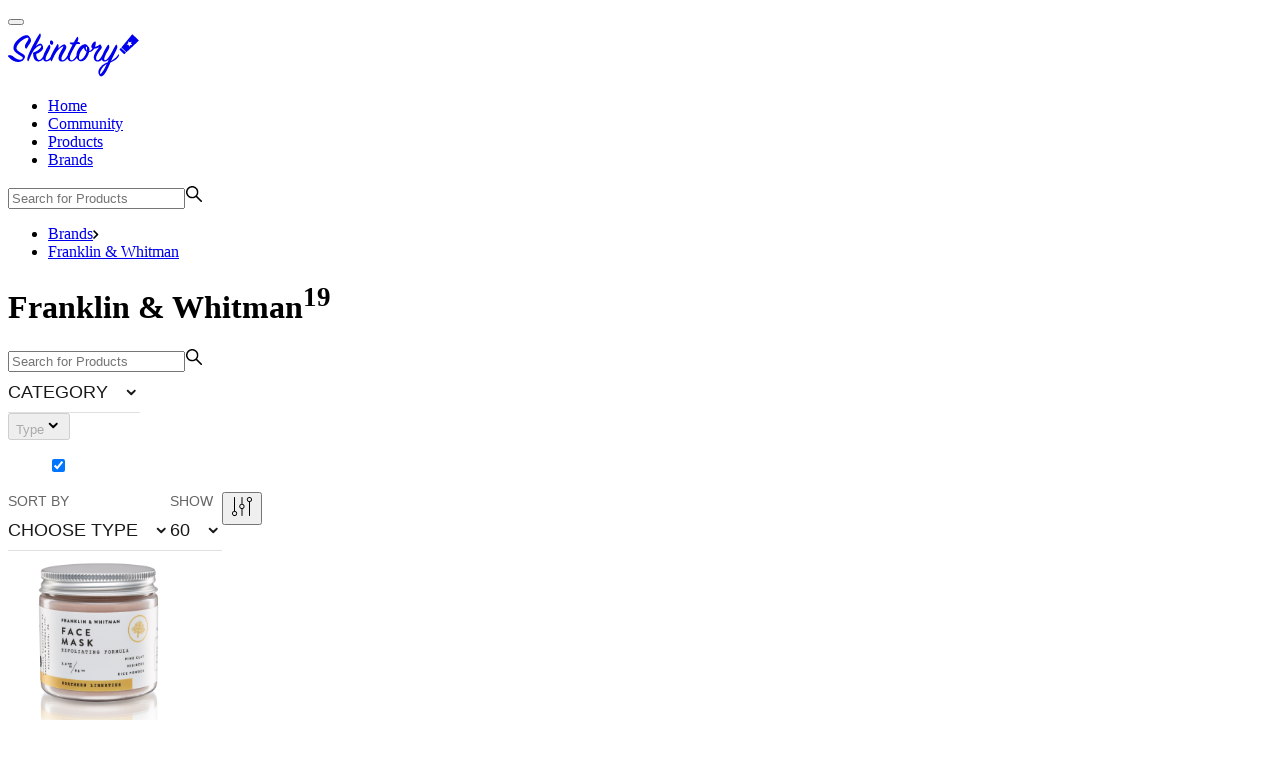

--- FILE ---
content_type: text/html; charset=utf-8
request_url: https://skintory.co/brands/franklin_whitman
body_size: 7807
content:
<!DOCTYPE html><html lang="en"><head><meta charSet="utf-8"/><meta name="viewport" content="width=device-width"/><meta property="og:type" content="website"/><meta property="og:locale" content="en_EN"/><meta property="og:site_name" content="Skintory"/><title>Franklin &amp; Whitman — skincare brand reviews and feedbacks</title><meta name="robots" content="index,follow"/><meta name="description" content="Franklin &amp; Whitman — skincare brand reviews and feedbacks. Find reviews and feedbacks about your favorite skincare brand."/><meta property="og:title" content="Franklin &amp; Whitman — skincare brand reviews and feedbacks"/><meta property="og:description" content="Franklin &amp; Whitman — skincare brand reviews and feedbacks. Find reviews and feedbacks about your favorite skincare brand."/><meta property="og:url" content="https://skintory.co/brands/franklin_whitman"/><link rel="canonical" href="https://skintory.co/brands/franklin_whitman"/><meta name="next-head-count" content="12"/><link rel="nofollow preload" href="/fonts/FuturaPT-Bold.woff2" as="font" type="font/woff2" crossorigin="anonymous"/><link rel="nofollow preload" href="/fonts/FuturaPT-Book.woff2" as="font" type="font/woff2" crossorigin="anonymous"/><link rel="nofollow preload" href="/fonts/FuturaPT-Demi.woff2" as="font" type="font/woff2" crossorigin="anonymous"/><link rel="nofollow preload" href="/fonts/FuturaPT-Light.woff2" as="font" type="font/woff2" crossorigin="anonymous"/><link rel="nofollow preload" href="/fonts/FuturaPT-Medium.woff2" as="font" type="font/woff2" crossorigin="anonymous"/><meta name="emotion-insertion-point" content=""/><style data-emotion="mui-style-global 1prfaxn">@-webkit-keyframes mui-auto-fill{from{display:block;}}@keyframes mui-auto-fill{from{display:block;}}@-webkit-keyframes mui-auto-fill-cancel{from{display:block;}}@keyframes mui-auto-fill-cancel{from{display:block;}}</style><style data-emotion="mui-style 11b3dsv 1e8h0r7 9288xl 1k3x8v3 1ken32m ighe0t ihdtdm 1pevjn5 122g613 104yarc">.mui-style-11b3dsv{display:-webkit-inline-box;display:-webkit-inline-flex;display:-ms-inline-flexbox;display:inline-flex;-webkit-flex-direction:column;-ms-flex-direction:column;flex-direction:column;position:relative;min-width:0;padding:0;margin:0;border:0;vertical-align:top;}.mui-style-11b3dsv .MuiInputLabel-root{position:static;-webkit-transform:none;-moz-transform:none;-ms-transform:none;transform:none;max-width:none;}.mui-style-1e8h0r7{font-family:"Futura PT Book",sans-serif;font-weight:400;font-size:1rem;line-height:1.4375em;color:rgba(0, 0, 0, 0.87);box-sizing:border-box;position:relative;cursor:text;display:-webkit-inline-box;display:-webkit-inline-flex;display:-ms-inline-flexbox;display:inline-flex;-webkit-align-items:center;-webkit-box-align:center;-ms-flex-align:center;align-items:center;position:relative;border-radius:4px;border-radius:0;font-size:18px;line-height:24px;color:#191919;text-transform:uppercase;border-bottom:1px solid #e0e0e0;}.mui-style-1e8h0r7.Mui-disabled{color:rgba(0, 0, 0, 0.38);cursor:default;}.mui-style-1e8h0r7:hover .MuiOutlinedInput-notchedOutline{border-color:rgba(0, 0, 0, 0.87);}@media (hover: none){.mui-style-1e8h0r7:hover .MuiOutlinedInput-notchedOutline{border-color:rgba(0, 0, 0, 0.23);}}.mui-style-1e8h0r7.Mui-focused .MuiOutlinedInput-notchedOutline{border-color:#f5795d;border-width:2px;}.mui-style-1e8h0r7.Mui-error .MuiOutlinedInput-notchedOutline{border-color:#ff281e;}.mui-style-1e8h0r7.Mui-disabled .MuiOutlinedInput-notchedOutline{border-color:rgba(0, 0, 0, 0.26);}.mui-style-1e8h0r7.Mui-focused{border-bottom-color:#28ba00;}.mui-style-1e8h0r7.Mui-focused .MuiOutlinedInput-notchedOutline{border:0;}.mui-style-9288xl{-moz-appearance:none;-webkit-appearance:none;-webkit-user-select:none;-moz-user-select:none;-ms-user-select:none;user-select:none;border-radius:4px;cursor:pointer;font:inherit;letter-spacing:inherit;color:currentColor;padding:4px 0 5px;border:0;box-sizing:content-box;background:none;height:1.4375em;margin:0;-webkit-tap-highlight-color:transparent;display:block;min-width:0;width:100%;-webkit-animation-name:mui-auto-fill-cancel;animation-name:mui-auto-fill-cancel;-webkit-animation-duration:10ms;animation-duration:10ms;padding:16.5px 14px;padding:8px 0;}.mui-style-9288xl:focus{border-radius:4px;}.mui-style-9288xl::-ms-expand{display:none;}.mui-style-9288xl.Mui-disabled{cursor:default;}.mui-style-9288xl[multiple]{height:auto;}.mui-style-9288xl:not([multiple]) option,.mui-style-9288xl:not([multiple]) optgroup{background-color:#fff;}.mui-style-9288xl.mui-style-9288xl.mui-style-9288xl{padding-right:32px;}.mui-style-9288xl.MuiSelect-select{height:auto;min-height:1.4375em;text-overflow:ellipsis;white-space:nowrap;overflow:hidden;}.mui-style-9288xl.MuiSelect-select{min-height:auto;}.mui-style-9288xl::-webkit-input-placeholder{color:currentColor;opacity:0.42;-webkit-transition:opacity 200ms cubic-bezier(0.4, 0, 0.2, 1) 0ms;transition:opacity 200ms cubic-bezier(0.4, 0, 0.2, 1) 0ms;}.mui-style-9288xl::-moz-placeholder{color:currentColor;opacity:0.42;-webkit-transition:opacity 200ms cubic-bezier(0.4, 0, 0.2, 1) 0ms;transition:opacity 200ms cubic-bezier(0.4, 0, 0.2, 1) 0ms;}.mui-style-9288xl:-ms-input-placeholder{color:currentColor;opacity:0.42;-webkit-transition:opacity 200ms cubic-bezier(0.4, 0, 0.2, 1) 0ms;transition:opacity 200ms cubic-bezier(0.4, 0, 0.2, 1) 0ms;}.mui-style-9288xl::-ms-input-placeholder{color:currentColor;opacity:0.42;-webkit-transition:opacity 200ms cubic-bezier(0.4, 0, 0.2, 1) 0ms;transition:opacity 200ms cubic-bezier(0.4, 0, 0.2, 1) 0ms;}.mui-style-9288xl:focus{outline:0;}.mui-style-9288xl:invalid{box-shadow:none;}.mui-style-9288xl::-webkit-search-decoration{-webkit-appearance:none;}label[data-shrink=false]+.MuiInputBase-formControl .mui-style-9288xl::-webkit-input-placeholder{opacity:0!important;}label[data-shrink=false]+.MuiInputBase-formControl .mui-style-9288xl::-moz-placeholder{opacity:0!important;}label[data-shrink=false]+.MuiInputBase-formControl .mui-style-9288xl:-ms-input-placeholder{opacity:0!important;}label[data-shrink=false]+.MuiInputBase-formControl .mui-style-9288xl::-ms-input-placeholder{opacity:0!important;}label[data-shrink=false]+.MuiInputBase-formControl .mui-style-9288xl:focus::-webkit-input-placeholder{opacity:0.42;}label[data-shrink=false]+.MuiInputBase-formControl .mui-style-9288xl:focus::-moz-placeholder{opacity:0.42;}label[data-shrink=false]+.MuiInputBase-formControl .mui-style-9288xl:focus:-ms-input-placeholder{opacity:0.42;}label[data-shrink=false]+.MuiInputBase-formControl .mui-style-9288xl:focus::-ms-input-placeholder{opacity:0.42;}.mui-style-9288xl.Mui-disabled{opacity:1;-webkit-text-fill-color:rgba(0, 0, 0, 0.38);}.mui-style-9288xl:-webkit-autofill{-webkit-animation-duration:5000s;animation-duration:5000s;-webkit-animation-name:mui-auto-fill;animation-name:mui-auto-fill;}.mui-style-9288xl:-webkit-autofill{border-radius:inherit;}.mui-style-1k3x8v3{bottom:0;left:0;position:absolute;opacity:0;pointer-events:none;width:100%;box-sizing:border-box;}.mui-style-1ken32m{-webkit-user-select:none;-moz-user-select:none;-ms-user-select:none;user-select:none;width:1em;height:1em;display:inline-block;fill:currentColor;-webkit-flex-shrink:0;-ms-flex-negative:0;flex-shrink:0;-webkit-transition:fill 200ms cubic-bezier(0.4, 0, 0.2, 1) 0ms;transition:fill 200ms cubic-bezier(0.4, 0, 0.2, 1) 0ms;font-size:1.5rem;position:absolute;right:7px;top:calc(50% - .5em);pointer-events:none;color:rgba(0, 0, 0, 0.54);font-size:initial;width:auto;height:auto;top:50%;-webkit-transform:translateY(-50%);-moz-transform:translateY(-50%);-ms-transform:translateY(-50%);transform:translateY(-50%);right:0;color:#191919;}.mui-style-1ken32m.Mui-disabled{color:rgba(0, 0, 0, 0.26);}.mui-style-ighe0t{text-align:left;position:absolute;bottom:0;right:0;top:-5px;left:0;margin:0;padding:0 8px;pointer-events:none;border-radius:inherit;border-style:solid;border-width:1px;overflow:hidden;min-width:0%;border-color:rgba(0, 0, 0, 0.23);border-width:0;}.mui-style-ihdtdm{float:unset;width:auto;overflow:hidden;padding:0;line-height:11px;-webkit-transition:width 150ms cubic-bezier(0.0, 0, 0.2, 1) 0ms;transition:width 150ms cubic-bezier(0.0, 0, 0.2, 1) 0ms;}.mui-style-1pevjn5{color:rgba(0, 0, 0, 0.6);font-family:"Futura PT Book",sans-serif;font-weight:400;font-size:1rem;line-height:1.4375em;padding:0;position:relative;display:block;transform-origin:top left;white-space:nowrap;overflow:hidden;text-overflow:ellipsis;max-width:calc(100% - 24px);position:absolute;left:0;top:0;-webkit-transform:translate(14px, 16px) scale(1);-moz-transform:translate(14px, 16px) scale(1);-ms-transform:translate(14px, 16px) scale(1);transform:translate(14px, 16px) scale(1);-webkit-transition:color 200ms cubic-bezier(0.0, 0, 0.2, 1) 0ms,-webkit-transform 200ms cubic-bezier(0.0, 0, 0.2, 1) 0ms,max-width 200ms cubic-bezier(0.0, 0, 0.2, 1) 0ms;transition:color 200ms cubic-bezier(0.0, 0, 0.2, 1) 0ms,transform 200ms cubic-bezier(0.0, 0, 0.2, 1) 0ms,max-width 200ms cubic-bezier(0.0, 0, 0.2, 1) 0ms;z-index:1;pointer-events:none;font-family:"Futura PT Book",sans-serif;text-transform:uppercase;font-size:14px;line-height:18px;letter-spacing:normal;-webkit-transform:translate(0, 28px) scale(1);-moz-transform:translate(0, 28px) scale(1);-ms-transform:translate(0, 28px) scale(1);transform:translate(0, 28px) scale(1);}.mui-style-1pevjn5.Mui-focused{color:#f5795d;}.mui-style-1pevjn5.Mui-disabled{color:rgba(0, 0, 0, 0.38);}.mui-style-1pevjn5.Mui-error{color:#ff281e;}.mui-style-122g613{font-family:"Futura PT Book",sans-serif;font-weight:400;font-size:1rem;line-height:1.4375em;color:rgba(0, 0, 0, 0.87);box-sizing:border-box;position:relative;cursor:text;display:-webkit-inline-box;display:-webkit-inline-flex;display:-ms-inline-flexbox;display:inline-flex;-webkit-align-items:center;-webkit-box-align:center;-ms-flex-align:center;align-items:center;width:100%;position:relative;border-radius:4px;border-radius:0;font-size:18px;line-height:24px;color:#191919;text-transform:uppercase;border-bottom:1px solid #e0e0e0;}.mui-style-122g613.Mui-disabled{color:rgba(0, 0, 0, 0.38);cursor:default;}.mui-style-122g613:hover .MuiOutlinedInput-notchedOutline{border-color:rgba(0, 0, 0, 0.87);}@media (hover: none){.mui-style-122g613:hover .MuiOutlinedInput-notchedOutline{border-color:rgba(0, 0, 0, 0.23);}}.mui-style-122g613.Mui-focused .MuiOutlinedInput-notchedOutline{border-color:#f5795d;border-width:2px;}.mui-style-122g613.Mui-error .MuiOutlinedInput-notchedOutline{border-color:#ff281e;}.mui-style-122g613.Mui-disabled .MuiOutlinedInput-notchedOutline{border-color:rgba(0, 0, 0, 0.26);}.mui-style-122g613.Mui-focused{border-bottom-color:#28ba00;}.mui-style-122g613.Mui-focused .MuiOutlinedInput-notchedOutline{border:0;}.mui-style-104yarc{color:rgba(0, 0, 0, 0.6);font-family:"Futura PT Book",sans-serif;font-weight:400;font-size:1rem;line-height:1.4375em;padding:0;position:relative;display:block;transform-origin:top left;white-space:nowrap;overflow:hidden;text-overflow:ellipsis;max-width:calc(133% - 32px);position:absolute;left:0;top:0;-webkit-transform:translate(14px, -9px) scale(0.75);-moz-transform:translate(14px, -9px) scale(0.75);-ms-transform:translate(14px, -9px) scale(0.75);transform:translate(14px, -9px) scale(0.75);-webkit-transition:color 200ms cubic-bezier(0.0, 0, 0.2, 1) 0ms,-webkit-transform 200ms cubic-bezier(0.0, 0, 0.2, 1) 0ms,max-width 200ms cubic-bezier(0.0, 0, 0.2, 1) 0ms;transition:color 200ms cubic-bezier(0.0, 0, 0.2, 1) 0ms,transform 200ms cubic-bezier(0.0, 0, 0.2, 1) 0ms,max-width 200ms cubic-bezier(0.0, 0, 0.2, 1) 0ms;z-index:1;pointer-events:auto;-webkit-user-select:none;-moz-user-select:none;-ms-user-select:none;user-select:none;font-family:"Futura PT Book",sans-serif;text-transform:uppercase;font-size:14px;line-height:18px;letter-spacing:normal;-webkit-transform:translate(0, 28px) scale(1);-moz-transform:translate(0, 28px) scale(1);-ms-transform:translate(0, 28px) scale(1);transform:translate(0, 28px) scale(1);-webkit-transform:translate(0, 2px) scale(0.89);-moz-transform:translate(0, 2px) scale(0.89);-ms-transform:translate(0, 2px) scale(0.89);transform:translate(0, 2px) scale(0.89);}.mui-style-104yarc.Mui-focused{color:#f5795d;}.mui-style-104yarc.Mui-disabled{color:rgba(0, 0, 0, 0.38);}.mui-style-104yarc.Mui-error{color:#ff281e;}</style><link rel="preload" href="/_next/static/css/543cacc7f3868ec8.css" as="style"/><link rel="stylesheet" href="/_next/static/css/543cacc7f3868ec8.css" data-n-g=""/><noscript data-n-css=""></noscript><script defer="" nomodule="" src="/_next/static/chunks/polyfills-c67a75d1b6f99dc8.js"></script><script src="/_next/static/chunks/webpack-1b1edbad86f48cb9.js" defer=""></script><script src="/_next/static/chunks/framework-467b11a89995b152.js" defer=""></script><script src="/_next/static/chunks/main-09f3346741217ce9.js" defer=""></script><script src="/_next/static/chunks/pages/_app-8c41d2e12e32bc93.js" defer=""></script><script src="/_next/static/chunks/pages/brands/%5Bbrand%5D-effed7d7c8a33528.js" defer=""></script><script src="/_next/static/0dqx3l7wKE47d__Ty55jq/_buildManifest.js" defer=""></script><script src="/_next/static/0dqx3l7wKE47d__Ty55jq/_ssgManifest.js" defer=""></script></head><body><div id="__next"><div class="Toastify"></div><div class="page__inner"><div class="page__content"><header class="page-header"><div class="wrapper page-header__wrapper"><button type="button" class="burger" title="Open menu"><span class="burger__inner"><span class="burger__line"></span></span></button><div class="logo page-header__logo"><a class="logo__link" title="Skintory" href="/"><svg class="icon logo__img" focusable="false" aria-hidden="true" width="140" height="51"><use rel="nofollow" href="/img/icons.svg#icon-skintory"></use></svg></a></div><div class="page-header__nav-search mb:hidden"><div class="main-nav page-header__main-nav"><ul class="main-nav__list"><li class="main-nav__item"><a class="main-nav__link" href="/">Home</a></li><li class="main-nav__item"><a class="main-nav__link" href="/community">Community</a></li><li class="main-nav__item"><a class="main-nav__link" href="/products">Products</a></li><li class="main-nav__item"><a class="main-nav__link" href="/brands">Brands</a></li></ul></div><form class="field-search page-header__field-search" autoComplete="off"><label class="field-search__input-wrap"><input class="field-search__input" type="search" placeholder="Search for Products" value=""/><svg class="icon field-search__icon" focusable="false" aria-hidden="true" width="18" height="18" aria-label="Search"><use rel="nofollow" href="/img/icons.svg#icon-search"></use></svg></label></form></div></div></header><main class="page-body"><div class="catalog"><nav class="breadcrumbs"><div class="wrapper"><ul class="breadcrumbs__list"><li class="breadcrumbs__item"><a class="breadcrumbs__link" href="/brands">Brands</a><svg class="icon breadcrumbs__icon" focusable="false" aria-hidden="true" width="6" height="9"><use rel="nofollow" href="/img/icons.svg#icon-breadcrumbs"></use></svg></li><li class="breadcrumbs__item"><a class="breadcrumbs__link breadcrumbs__link_active" href="/brands/franklin_whitman">Franklin &amp; Whitman</a></li></ul></div></nav><div class="result"><div class="wrapper"><h1 class="page-title result__page-title"><span>Franklin &amp; Whitman<sup class="result__count">19</sup></span></h1></div></div><div class="toolbar"><div class="wrapper toolbar__wrapper"><form class="field-search toolbar__search" autoComplete="off"><label class="field-search__input-wrap"><input class="field-search__input" type="search" placeholder="Search for Products" value=""/><svg class="icon field-search__icon" focusable="false" aria-hidden="true" width="18" height="18" aria-label="Search"><use rel="nofollow" href="/img/icons.svg#icon-search"></use></svg></label></form><div class="MuiFormControl-root toolbar__dropdown toolbar__dropdown_category mui-style-11b3dsv"><div class="MuiInputBase-root MuiOutlinedInput-root MuiInputBase-colorPrimary MuiInputBase-formControl  mui-style-1e8h0r7"><div tabindex="0" role="button" aria-expanded="false" aria-haspopup="listbox" class="MuiSelect-select MuiSelect-outlined MuiInputBase-input MuiOutlinedInput-input mui-style-9288xl"><span class="dropdown__current-value_default">Category</span></div><input aria-invalid="false" aria-hidden="true" tabindex="-1" class="MuiSelect-nativeInput mui-style-1k3x8v3" value=""/><svg class="MuiSvgIcon-root MuiSvgIcon-fontSizeMedium MuiSelect-icon MuiSelect-iconOutlined mui-style-1ken32m" focusable="false" aria-hidden="true" viewBox="0 0 18 18" width="18" height="18"><path d="M13.415 7a1 1 0 00-1.414 0l-1.793 1.793-1 .829-1-.828L6.414 7A1 1 0 105 8.414l3.5 3.5a1 1 0 001.415 0l3.5-3.5a1 1 0 000-1.414z"></path></svg><fieldset aria-hidden="true" class="MuiOutlinedInput-notchedOutline mui-style-ighe0t"><legend class="mui-style-ihdtdm"><span class="notranslate">​</span></legend></fieldset></div></div><div class="dropdown toolbar__dropdown toolbar__dropdown_type dropdown_disabled"><div class="dropdown__wrap"><button type="button" class="dropdown__button" aria-haspopup="listbox" disabled=""><span class="dropdown__current-value dropdown__current-value_default">Type</span><svg class="icon dropdown__icon" focusable="false" aria-hidden="true" width="18" height="18" aria-label=""><use rel="nofollow" href="/img/icons.svg#icon-arrow-down"></use></svg></button><div class="popover"><ul class="menu" role="listbox"><div class="field-checkbox dropdown__field-checkbox"><div class="field-checkbox__input-wrap"><label class="field-checkbox__name"><input class="field-checkbox__input" type="checkbox" data-value="" checked="" value=""/><span class="field-checkbox__name-text"></span></label></div></div></ul></div></div></div><div class="MuiFormControl-root dropdown toolbar__dropdown toolbar__dropdown_sort-by mui-style-11b3dsv"><label class="MuiFormLabel-root MuiInputLabel-root MuiInputLabel-formControl MuiInputLabel-animated MuiInputLabel-outlined MuiFormLabel-colorPrimary MuiInputLabel-root MuiInputLabel-formControl MuiInputLabel-animated MuiInputLabel-outlined mui-style-1pevjn5" data-shrink="false" id="sort">Sort by</label><div class="MuiInputBase-root MuiOutlinedInput-root MuiInputBase-colorPrimary MuiInputBase-fullWidth MuiInputBase-formControl  mui-style-122g613"><div tabindex="0" role="button" aria-expanded="false" aria-haspopup="listbox" aria-labelledby="sort" class="MuiSelect-select MuiSelect-outlined MuiInputBase-input MuiOutlinedInput-input mui-style-9288xl"><span class="dropdown__current-value_default">Choose type</span></div><input aria-invalid="false" aria-hidden="true" tabindex="-1" class="MuiSelect-nativeInput mui-style-1k3x8v3" value=""/><svg class="MuiSvgIcon-root MuiSvgIcon-fontSizeMedium MuiSelect-icon MuiSelect-iconOutlined mui-style-1ken32m" focusable="false" aria-hidden="true" viewBox="0 0 18 18" width="18" height="18"><path d="M13.415 7a1 1 0 00-1.414 0l-1.793 1.793-1 .829-1-.828L6.414 7A1 1 0 105 8.414l3.5 3.5a1 1 0 001.415 0l3.5-3.5a1 1 0 000-1.414z"></path></svg><fieldset aria-hidden="true" class="MuiOutlinedInput-notchedOutline mui-style-ighe0t"><legend class="mui-style-ihdtdm"><span class="notranslate">​</span></legend></fieldset></div></div><div class="MuiFormControl-root toolbar__dropdown toolbar__dropdown_show mui-style-11b3dsv"><label class="MuiFormLabel-root MuiInputLabel-root MuiInputLabel-formControl MuiInputLabel-animated MuiInputLabel-shrink MuiInputLabel-outlined MuiFormLabel-colorPrimary MuiFormLabel-filled MuiInputLabel-root MuiInputLabel-formControl MuiInputLabel-animated MuiInputLabel-shrink MuiInputLabel-outlined mui-style-104yarc" data-shrink="true" id="show">Show</label><div class="MuiInputBase-root MuiOutlinedInput-root MuiInputBase-colorPrimary MuiInputBase-fullWidth MuiInputBase-formControl  mui-style-122g613"><div tabindex="0" role="button" aria-expanded="false" aria-haspopup="listbox" aria-labelledby="show" class="MuiSelect-select MuiSelect-outlined MuiInputBase-input MuiOutlinedInput-input mui-style-9288xl"><span>60</span></div><input aria-invalid="false" aria-hidden="true" tabindex="-1" class="MuiSelect-nativeInput mui-style-1k3x8v3" value="60"/><svg class="MuiSvgIcon-root MuiSvgIcon-fontSizeMedium MuiSelect-icon MuiSelect-iconOutlined mui-style-1ken32m" focusable="false" aria-hidden="true" viewBox="0 0 18 18" width="18" height="18"><path d="M13.415 7a1 1 0 00-1.414 0l-1.793 1.793-1 .829-1-.828L6.414 7A1 1 0 105 8.414l3.5 3.5a1 1 0 001.415 0l3.5-3.5a1 1 0 000-1.414z"></path></svg><fieldset aria-hidden="true" class="MuiOutlinedInput-notchedOutline mui-style-ighe0t"><legend class="mui-style-ihdtdm"><span class="notranslate">​</span></legend></fieldset></div></div><button class="icon-btn toolbar__icon-btn toolbar__icon-btn_filter" type="button"><svg class="icon icon_lg" focusable="false" aria-hidden="true" width="24" height="24" aria-label=""><use rel="nofollow" href="/img/icons.svg#icon-filter"></use></svg></button></div></div><div class="catalog-list"><div class="wrapper catalog-list__wrapper"><article class="product catalog-list__product"><div class="product__wrap"><div class="product__img-wrap"><a class="product__img-link" title="Northern Liberties Face Mask" href="/products/franklin_whitman_northern_liberties_face_mask"><img alt="Northern Liberties Face Mask" loading="lazy" width="182" height="182" decoding="async" data-nimg="1" class="" style="color:transparent" src="https://d3bu1o4vny00jk.cloudfront.net/0a239052-d58e-4264-9d78-b91a08cb8eb1.jpg"/></a></div><h2 class="product__title"><a class="product__link" href="/products/franklin_whitman_northern_liberties_face_mask">Franklin &amp; Whitman, Northern Liberties Face Mask</a></h2><div class="product__actions"><span class="product__rating"><svg class="product__rating-icon" width="11" height="24" viewBox="0 0 18 40" fill="none" xmlns="http://www.w3.org/2000/svg"><path fill-rule="evenodd" clip-rule="evenodd" d="M2.25 34.1176L0 0H18L15.75 34.1176H2.25ZM9 11.7647L10.6531 15.2676L14.3497 15.8293L11.6748 18.5559L12.3063 22.406L9 20.5882L5.69371 22.406L6.32515 18.5559L3.65031 15.8293L7.34685 15.2676L9 11.7647ZM15.75 38.8235V35.2941H2.25V38.8235C2.25 39.4733 2.75368 40 3.375 40H14.625C15.2463 40 15.75 39.4733 15.75 38.8235Z" fill="#E0E0E0"></path><g mask="url(#mask-rating-bottle)"><rect transform="rotate(180 8.5 25)" x="-1" y="10" width="18" height="0" fill="#F5795D"></rect></g><defs><mask id="mask-rating-bottle"><path fill-rule="evenodd" clip-rule="evenodd" d="M2.25 34.1176L0 0H18L15.75 34.1176H2.25ZM9 11.7647L10.6531 15.2676L14.3497 15.8293L11.6748 18.5559L12.3063 22.406L9 20.5882L5.69371 22.406L6.32515 18.5559L3.65031 15.8293L7.34685 15.2676L9 11.7647ZM15.75 38.8235V35.2941H2.25V38.8235C2.25 39.4733 2.75368 40 3.375 40H14.625C15.2463 40 15.75 39.4733 15.75 38.8235Z" fill="#E0E0E0"></path></mask></defs></svg><span class="product__votes-count__wrapper">0<span class="product__votes-count">(<!-- -->0<!-- -->)</span></span></span><button class="icon-btn product__btn-add" type="button" title="Add to my shelf"><svg xmlns="http://www.w3.org/2000/svg" viewBox="0 0 24 24" class="icon icon_lg" width="24" height="24" focusable="false" aria-hidden="true" aria-label=""><circle class="product__btn-add-circle" cx="12" cy="12" r="11" stroke-width="2"></circle><path class="product__btn-add-plus" d="M13 8a1 1 0 10-2 0v3H8a1 1 0 100 2h3v3a1 1 0 102 0v-3h3a1 1 0 100-2h-3V8z"></path></svg></button><button class="icon-btn product__btn-favorite" type="button" title="Add to my favorites"><svg class="icon icon_lg" focusable="false" aria-hidden="true" width="24" height="24" aria-label="Add to my favorites"><use rel="nofollow" href="/img/icons.svg#icon-favorite"></use></svg></button></div></div></article><article class="product catalog-list__product"><div class="product__wrap"><div class="product__img-wrap"><a class="product__img-link" title="East Falls Sea Salt Hair Mist" href="/products/franklin_whitman_east_falls_sea_salt_hair_mist"><img alt="East Falls Sea Salt Hair Mist" loading="lazy" width="182" height="182" decoding="async" data-nimg="1" class="" style="color:transparent" src="https://d3bu1o4vny00jk.cloudfront.net/84828841-3bd7-4e3e-b75a-659e32f5c141.png"/></a></div><h2 class="product__title"><a class="product__link" href="/products/franklin_whitman_east_falls_sea_salt_hair_mist">Franklin &amp; Whitman, East Falls Sea Salt Hair Mist</a></h2><div class="product__actions"><span class="product__rating"><svg class="product__rating-icon" width="11" height="24" viewBox="0 0 18 40" fill="none" xmlns="http://www.w3.org/2000/svg"><path fill-rule="evenodd" clip-rule="evenodd" d="M2.25 34.1176L0 0H18L15.75 34.1176H2.25ZM9 11.7647L10.6531 15.2676L14.3497 15.8293L11.6748 18.5559L12.3063 22.406L9 20.5882L5.69371 22.406L6.32515 18.5559L3.65031 15.8293L7.34685 15.2676L9 11.7647ZM15.75 38.8235V35.2941H2.25V38.8235C2.25 39.4733 2.75368 40 3.375 40H14.625C15.2463 40 15.75 39.4733 15.75 38.8235Z" fill="#E0E0E0"></path><g mask="url(#mask-rating-bottle)"><rect transform="rotate(180 8.5 25)" x="-1" y="10" width="18" height="0" fill="#F5795D"></rect></g><defs><mask id="mask-rating-bottle"><path fill-rule="evenodd" clip-rule="evenodd" d="M2.25 34.1176L0 0H18L15.75 34.1176H2.25ZM9 11.7647L10.6531 15.2676L14.3497 15.8293L11.6748 18.5559L12.3063 22.406L9 20.5882L5.69371 22.406L6.32515 18.5559L3.65031 15.8293L7.34685 15.2676L9 11.7647ZM15.75 38.8235V35.2941H2.25V38.8235C2.25 39.4733 2.75368 40 3.375 40H14.625C15.2463 40 15.75 39.4733 15.75 38.8235Z" fill="#E0E0E0"></path></mask></defs></svg><span class="product__votes-count__wrapper">0<span class="product__votes-count">(<!-- -->0<!-- -->)</span></span></span><button class="icon-btn product__btn-add" type="button" title="Add to my shelf"><svg xmlns="http://www.w3.org/2000/svg" viewBox="0 0 24 24" class="icon icon_lg" width="24" height="24" focusable="false" aria-hidden="true" aria-label=""><circle class="product__btn-add-circle" cx="12" cy="12" r="11" stroke-width="2"></circle><path class="product__btn-add-plus" d="M13 8a1 1 0 10-2 0v3H8a1 1 0 100 2h3v3a1 1 0 102 0v-3h3a1 1 0 100-2h-3V8z"></path></svg></button><button class="icon-btn product__btn-favorite" type="button" title="Add to my favorites"><svg class="icon icon_lg" focusable="false" aria-hidden="true" width="24" height="24" aria-label="Add to my favorites"><use rel="nofollow" href="/img/icons.svg#icon-favorite"></use></svg></button></div></div></article><article class="product catalog-list__product"><div class="product__wrap"><div class="product__img-wrap"><a class="product__img-link" title="Bella Vista Sulfate Free Shampoo" href="/products/franklin_whitman_bella_vista_sulfate_free_shampoo"><img alt="Bella Vista Sulfate Free Shampoo" loading="lazy" width="182" height="182" decoding="async" data-nimg="1" class="" style="color:transparent" src="https://d3bu1o4vny00jk.cloudfront.net/9a434758-3123-4056-98c1-ff01cc08e172.png"/></a></div><h2 class="product__title"><a class="product__link" href="/products/franklin_whitman_bella_vista_sulfate_free_shampoo">Franklin &amp; Whitman, Bella Vista Sulfate Free Shampoo</a></h2><div class="product__actions"><span class="product__rating"><svg class="product__rating-icon" width="11" height="24" viewBox="0 0 18 40" fill="none" xmlns="http://www.w3.org/2000/svg"><path fill-rule="evenodd" clip-rule="evenodd" d="M2.25 34.1176L0 0H18L15.75 34.1176H2.25ZM9 11.7647L10.6531 15.2676L14.3497 15.8293L11.6748 18.5559L12.3063 22.406L9 20.5882L5.69371 22.406L6.32515 18.5559L3.65031 15.8293L7.34685 15.2676L9 11.7647ZM15.75 38.8235V35.2941H2.25V38.8235C2.25 39.4733 2.75368 40 3.375 40H14.625C15.2463 40 15.75 39.4733 15.75 38.8235Z" fill="#E0E0E0"></path><g mask="url(#mask-rating-bottle)"><rect transform="rotate(180 8.5 25)" x="-1" y="10" width="18" height="0" fill="#F5795D"></rect></g><defs><mask id="mask-rating-bottle"><path fill-rule="evenodd" clip-rule="evenodd" d="M2.25 34.1176L0 0H18L15.75 34.1176H2.25ZM9 11.7647L10.6531 15.2676L14.3497 15.8293L11.6748 18.5559L12.3063 22.406L9 20.5882L5.69371 22.406L6.32515 18.5559L3.65031 15.8293L7.34685 15.2676L9 11.7647ZM15.75 38.8235V35.2941H2.25V38.8235C2.25 39.4733 2.75368 40 3.375 40H14.625C15.2463 40 15.75 39.4733 15.75 38.8235Z" fill="#E0E0E0"></path></mask></defs></svg><span class="product__votes-count__wrapper">0<span class="product__votes-count">(<!-- -->0<!-- -->)</span></span></span><button class="icon-btn product__btn-add" type="button" title="Add to my shelf"><svg xmlns="http://www.w3.org/2000/svg" viewBox="0 0 24 24" class="icon icon_lg" width="24" height="24" focusable="false" aria-hidden="true" aria-label=""><circle class="product__btn-add-circle" cx="12" cy="12" r="11" stroke-width="2"></circle><path class="product__btn-add-plus" d="M13 8a1 1 0 10-2 0v3H8a1 1 0 100 2h3v3a1 1 0 102 0v-3h3a1 1 0 100-2h-3V8z"></path></svg></button><button class="icon-btn product__btn-favorite" type="button" title="Add to my favorites"><svg class="icon icon_lg" focusable="false" aria-hidden="true" width="24" height="24" aria-label="Add to my favorites"><use rel="nofollow" href="/img/icons.svg#icon-favorite"></use></svg></button></div></div></article><article class="product catalog-list__product"><div class="product__wrap"><div class="product__img-wrap"><a class="product__img-link" title="Bella Vista Sulfate Free Conditioner" href="/products/franklin_whitman_bella_vista_sulfate_free_conditioner"><img alt="Bella Vista Sulfate Free Conditioner" loading="lazy" width="182" height="182" decoding="async" data-nimg="1" class="" style="color:transparent" src="https://d3bu1o4vny00jk.cloudfront.net/58c7d15d-5a83-403b-b283-6a641f28a7c4.png"/></a></div><h2 class="product__title"><a class="product__link" href="/products/franklin_whitman_bella_vista_sulfate_free_conditioner">Franklin &amp; Whitman, Bella Vista Sulfate Free Conditioner</a></h2><div class="product__actions"><span class="product__rating"><svg class="product__rating-icon" width="11" height="24" viewBox="0 0 18 40" fill="none" xmlns="http://www.w3.org/2000/svg"><path fill-rule="evenodd" clip-rule="evenodd" d="M2.25 34.1176L0 0H18L15.75 34.1176H2.25ZM9 11.7647L10.6531 15.2676L14.3497 15.8293L11.6748 18.5559L12.3063 22.406L9 20.5882L5.69371 22.406L6.32515 18.5559L3.65031 15.8293L7.34685 15.2676L9 11.7647ZM15.75 38.8235V35.2941H2.25V38.8235C2.25 39.4733 2.75368 40 3.375 40H14.625C15.2463 40 15.75 39.4733 15.75 38.8235Z" fill="#E0E0E0"></path><g mask="url(#mask-rating-bottle)"><rect transform="rotate(180 8.5 25)" x="-1" y="10" width="18" height="0" fill="#F5795D"></rect></g><defs><mask id="mask-rating-bottle"><path fill-rule="evenodd" clip-rule="evenodd" d="M2.25 34.1176L0 0H18L15.75 34.1176H2.25ZM9 11.7647L10.6531 15.2676L14.3497 15.8293L11.6748 18.5559L12.3063 22.406L9 20.5882L5.69371 22.406L6.32515 18.5559L3.65031 15.8293L7.34685 15.2676L9 11.7647ZM15.75 38.8235V35.2941H2.25V38.8235C2.25 39.4733 2.75368 40 3.375 40H14.625C15.2463 40 15.75 39.4733 15.75 38.8235Z" fill="#E0E0E0"></path></mask></defs></svg><span class="product__votes-count__wrapper">0<span class="product__votes-count">(<!-- -->0<!-- -->)</span></span></span><button class="icon-btn product__btn-add" type="button" title="Add to my shelf"><svg xmlns="http://www.w3.org/2000/svg" viewBox="0 0 24 24" class="icon icon_lg" width="24" height="24" focusable="false" aria-hidden="true" aria-label=""><circle class="product__btn-add-circle" cx="12" cy="12" r="11" stroke-width="2"></circle><path class="product__btn-add-plus" d="M13 8a1 1 0 10-2 0v3H8a1 1 0 100 2h3v3a1 1 0 102 0v-3h3a1 1 0 100-2h-3V8z"></path></svg></button><button class="icon-btn product__btn-favorite" type="button" title="Add to my favorites"><svg class="icon icon_lg" focusable="false" aria-hidden="true" width="24" height="24" aria-label="Add to my favorites"><use rel="nofollow" href="/img/icons.svg#icon-favorite"></use></svg></button></div></div></article><article class="product catalog-list__product"><div class="product__wrap"><div class="product__img-wrap"><a class="product__img-link" title="Midtown Village Body Scrub" href="/products/franklin_whitman_midtown_village_body_scrub"><img alt="Midtown Village Body Scrub" loading="lazy" width="182" height="182" decoding="async" data-nimg="1" class="" style="color:transparent" src="https://d3bu1o4vny00jk.cloudfront.net/82891ada-7857-4b00-af07-673772ca87da.png"/></a></div><h2 class="product__title"><a class="product__link" href="/products/franklin_whitman_midtown_village_body_scrub">Franklin &amp; Whitman, Midtown Village Body Scrub</a></h2><div class="product__actions"><span class="product__rating"><svg class="product__rating-icon" width="11" height="24" viewBox="0 0 18 40" fill="none" xmlns="http://www.w3.org/2000/svg"><path fill-rule="evenodd" clip-rule="evenodd" d="M2.25 34.1176L0 0H18L15.75 34.1176H2.25ZM9 11.7647L10.6531 15.2676L14.3497 15.8293L11.6748 18.5559L12.3063 22.406L9 20.5882L5.69371 22.406L6.32515 18.5559L3.65031 15.8293L7.34685 15.2676L9 11.7647ZM15.75 38.8235V35.2941H2.25V38.8235C2.25 39.4733 2.75368 40 3.375 40H14.625C15.2463 40 15.75 39.4733 15.75 38.8235Z" fill="#E0E0E0"></path><g mask="url(#mask-rating-bottle)"><rect transform="rotate(180 8.5 25)" x="-1" y="10" width="18" height="0" fill="#F5795D"></rect></g><defs><mask id="mask-rating-bottle"><path fill-rule="evenodd" clip-rule="evenodd" d="M2.25 34.1176L0 0H18L15.75 34.1176H2.25ZM9 11.7647L10.6531 15.2676L14.3497 15.8293L11.6748 18.5559L12.3063 22.406L9 20.5882L5.69371 22.406L6.32515 18.5559L3.65031 15.8293L7.34685 15.2676L9 11.7647ZM15.75 38.8235V35.2941H2.25V38.8235C2.25 39.4733 2.75368 40 3.375 40H14.625C15.2463 40 15.75 39.4733 15.75 38.8235Z" fill="#E0E0E0"></path></mask></defs></svg><span class="product__votes-count__wrapper">0<span class="product__votes-count">(<!-- -->0<!-- -->)</span></span></span><button class="icon-btn product__btn-add" type="button" title="Add to my shelf"><svg xmlns="http://www.w3.org/2000/svg" viewBox="0 0 24 24" class="icon icon_lg" width="24" height="24" focusable="false" aria-hidden="true" aria-label=""><circle class="product__btn-add-circle" cx="12" cy="12" r="11" stroke-width="2"></circle><path class="product__btn-add-plus" d="M13 8a1 1 0 10-2 0v3H8a1 1 0 100 2h3v3a1 1 0 102 0v-3h3a1 1 0 100-2h-3V8z"></path></svg></button><button class="icon-btn product__btn-favorite" type="button" title="Add to my favorites"><svg class="icon icon_lg" focusable="false" aria-hidden="true" width="24" height="24" aria-label="Add to my favorites"><use rel="nofollow" href="/img/icons.svg#icon-favorite"></use></svg></button></div></div></article><article class="product catalog-list__product"><div class="product__wrap"><div class="product__img-wrap"><a class="product__img-link" title="East Falls Body Scrub" href="/products/franklin_whitman_east_falls_body_scrub"><img alt="East Falls Body Scrub" loading="lazy" width="182" height="182" decoding="async" data-nimg="1" class="" style="color:transparent" src="https://d3bu1o4vny00jk.cloudfront.net/a17dc614-9fcf-42c9-b397-761753cb0c17.png"/></a></div><h2 class="product__title"><a class="product__link" href="/products/franklin_whitman_east_falls_body_scrub">Franklin &amp; Whitman, East Falls Body Scrub</a></h2><div class="product__actions"><span class="product__rating"><svg class="product__rating-icon" width="11" height="24" viewBox="0 0 18 40" fill="none" xmlns="http://www.w3.org/2000/svg"><path fill-rule="evenodd" clip-rule="evenodd" d="M2.25 34.1176L0 0H18L15.75 34.1176H2.25ZM9 11.7647L10.6531 15.2676L14.3497 15.8293L11.6748 18.5559L12.3063 22.406L9 20.5882L5.69371 22.406L6.32515 18.5559L3.65031 15.8293L7.34685 15.2676L9 11.7647ZM15.75 38.8235V35.2941H2.25V38.8235C2.25 39.4733 2.75368 40 3.375 40H14.625C15.2463 40 15.75 39.4733 15.75 38.8235Z" fill="#E0E0E0"></path><g mask="url(#mask-rating-bottle)"><rect transform="rotate(180 8.5 25)" x="-1" y="10" width="18" height="0" fill="#F5795D"></rect></g><defs><mask id="mask-rating-bottle"><path fill-rule="evenodd" clip-rule="evenodd" d="M2.25 34.1176L0 0H18L15.75 34.1176H2.25ZM9 11.7647L10.6531 15.2676L14.3497 15.8293L11.6748 18.5559L12.3063 22.406L9 20.5882L5.69371 22.406L6.32515 18.5559L3.65031 15.8293L7.34685 15.2676L9 11.7647ZM15.75 38.8235V35.2941H2.25V38.8235C2.25 39.4733 2.75368 40 3.375 40H14.625C15.2463 40 15.75 39.4733 15.75 38.8235Z" fill="#E0E0E0"></path></mask></defs></svg><span class="product__votes-count__wrapper">0<span class="product__votes-count">(<!-- -->0<!-- -->)</span></span></span><button class="icon-btn product__btn-add" type="button" title="Add to my shelf"><svg xmlns="http://www.w3.org/2000/svg" viewBox="0 0 24 24" class="icon icon_lg" width="24" height="24" focusable="false" aria-hidden="true" aria-label=""><circle class="product__btn-add-circle" cx="12" cy="12" r="11" stroke-width="2"></circle><path class="product__btn-add-plus" d="M13 8a1 1 0 10-2 0v3H8a1 1 0 100 2h3v3a1 1 0 102 0v-3h3a1 1 0 100-2h-3V8z"></path></svg></button><button class="icon-btn product__btn-favorite" type="button" title="Add to my favorites"><svg class="icon icon_lg" focusable="false" aria-hidden="true" width="24" height="24" aria-label="Add to my favorites"><use rel="nofollow" href="/img/icons.svg#icon-favorite"></use></svg></button></div></div></article><article class="product catalog-list__product"><div class="product__wrap"><div class="product__img-wrap"><a class="product__img-link" title="Girard Estates Cuticle Serum" href="/products/franklin_whitman_girard_estates_cuticle_serum"><img alt="Girard Estates Cuticle Serum" loading="lazy" width="182" height="182" decoding="async" data-nimg="1" class="" style="color:transparent" src="https://d3bu1o4vny00jk.cloudfront.net/79eb655f-8b12-4595-8e02-908fff9ac1d8.png"/></a></div><h2 class="product__title"><a class="product__link" href="/products/franklin_whitman_girard_estates_cuticle_serum">Franklin &amp; Whitman, Girard Estates Cuticle Serum</a></h2><div class="product__actions"><span class="product__rating"><svg class="product__rating-icon" width="11" height="24" viewBox="0 0 18 40" fill="none" xmlns="http://www.w3.org/2000/svg"><path fill-rule="evenodd" clip-rule="evenodd" d="M2.25 34.1176L0 0H18L15.75 34.1176H2.25ZM9 11.7647L10.6531 15.2676L14.3497 15.8293L11.6748 18.5559L12.3063 22.406L9 20.5882L5.69371 22.406L6.32515 18.5559L3.65031 15.8293L7.34685 15.2676L9 11.7647ZM15.75 38.8235V35.2941H2.25V38.8235C2.25 39.4733 2.75368 40 3.375 40H14.625C15.2463 40 15.75 39.4733 15.75 38.8235Z" fill="#E0E0E0"></path><g mask="url(#mask-rating-bottle)"><rect transform="rotate(180 8.5 25)" x="-1" y="10" width="18" height="0" fill="#F5795D"></rect></g><defs><mask id="mask-rating-bottle"><path fill-rule="evenodd" clip-rule="evenodd" d="M2.25 34.1176L0 0H18L15.75 34.1176H2.25ZM9 11.7647L10.6531 15.2676L14.3497 15.8293L11.6748 18.5559L12.3063 22.406L9 20.5882L5.69371 22.406L6.32515 18.5559L3.65031 15.8293L7.34685 15.2676L9 11.7647ZM15.75 38.8235V35.2941H2.25V38.8235C2.25 39.4733 2.75368 40 3.375 40H14.625C15.2463 40 15.75 39.4733 15.75 38.8235Z" fill="#E0E0E0"></path></mask></defs></svg><span class="product__votes-count__wrapper">0<span class="product__votes-count">(<!-- -->0<!-- -->)</span></span></span><button class="icon-btn product__btn-add" type="button" title="Add to my shelf"><svg xmlns="http://www.w3.org/2000/svg" viewBox="0 0 24 24" class="icon icon_lg" width="24" height="24" focusable="false" aria-hidden="true" aria-label=""><circle class="product__btn-add-circle" cx="12" cy="12" r="11" stroke-width="2"></circle><path class="product__btn-add-plus" d="M13 8a1 1 0 10-2 0v3H8a1 1 0 100 2h3v3a1 1 0 102 0v-3h3a1 1 0 100-2h-3V8z"></path></svg></button><button class="icon-btn product__btn-favorite" type="button" title="Add to my favorites"><svg class="icon icon_lg" focusable="false" aria-hidden="true" width="24" height="24" aria-label="Add to my favorites"><use rel="nofollow" href="/img/icons.svg#icon-favorite"></use></svg></button></div></div></article><article class="product catalog-list__product"><div class="product__wrap"><div class="product__img-wrap"><a class="product__img-link" title="Chestnut Hill Cleansing Serum" href="/products/franklin_whitman_chestnut_hill_cleansing_serum"><img alt="Chestnut Hill Cleansing Serum" loading="lazy" width="182" height="182" decoding="async" data-nimg="1" class="" style="color:transparent" src="https://d3bu1o4vny00jk.cloudfront.net/226ce235-defa-4ef4-bd43-529659f16dfe.png"/></a></div><h2 class="product__title"><a class="product__link" href="/products/franklin_whitman_chestnut_hill_cleansing_serum">Franklin &amp; Whitman, Chestnut Hill Cleansing Serum</a></h2><div class="product__actions"><span class="product__rating"><svg class="product__rating-icon" width="11" height="24" viewBox="0 0 18 40" fill="none" xmlns="http://www.w3.org/2000/svg"><path fill-rule="evenodd" clip-rule="evenodd" d="M2.25 34.1176L0 0H18L15.75 34.1176H2.25ZM9 11.7647L10.6531 15.2676L14.3497 15.8293L11.6748 18.5559L12.3063 22.406L9 20.5882L5.69371 22.406L6.32515 18.5559L3.65031 15.8293L7.34685 15.2676L9 11.7647ZM15.75 38.8235V35.2941H2.25V38.8235C2.25 39.4733 2.75368 40 3.375 40H14.625C15.2463 40 15.75 39.4733 15.75 38.8235Z" fill="#E0E0E0"></path><g mask="url(#mask-rating-bottle)"><rect transform="rotate(180 8.5 25)" x="-1" y="10" width="18" height="0" fill="#F5795D"></rect></g><defs><mask id="mask-rating-bottle"><path fill-rule="evenodd" clip-rule="evenodd" d="M2.25 34.1176L0 0H18L15.75 34.1176H2.25ZM9 11.7647L10.6531 15.2676L14.3497 15.8293L11.6748 18.5559L12.3063 22.406L9 20.5882L5.69371 22.406L6.32515 18.5559L3.65031 15.8293L7.34685 15.2676L9 11.7647ZM15.75 38.8235V35.2941H2.25V38.8235C2.25 39.4733 2.75368 40 3.375 40H14.625C15.2463 40 15.75 39.4733 15.75 38.8235Z" fill="#E0E0E0"></path></mask></defs></svg><span class="product__votes-count__wrapper">0<span class="product__votes-count">(<!-- -->0<!-- -->)</span></span></span><button class="icon-btn product__btn-add" type="button" title="Add to my shelf"><svg xmlns="http://www.w3.org/2000/svg" viewBox="0 0 24 24" class="icon icon_lg" width="24" height="24" focusable="false" aria-hidden="true" aria-label=""><circle class="product__btn-add-circle" cx="12" cy="12" r="11" stroke-width="2"></circle><path class="product__btn-add-plus" d="M13 8a1 1 0 10-2 0v3H8a1 1 0 100 2h3v3a1 1 0 102 0v-3h3a1 1 0 100-2h-3V8z"></path></svg></button><button class="icon-btn product__btn-favorite" type="button" title="Add to my favorites"><svg class="icon icon_lg" focusable="false" aria-hidden="true" width="24" height="24" aria-label="Add to my favorites"><use rel="nofollow" href="/img/icons.svg#icon-favorite"></use></svg></button></div></div></article><article class="product catalog-list__product"><div class="product__wrap"><div class="product__img-wrap"><a class="product__img-link" title="Walnut Hill Face Serum" href="/products/franklin_whitman_walnut_hill_face_serum"><img alt="Walnut Hill Face Serum" loading="lazy" width="182" height="182" decoding="async" data-nimg="1" class="" style="color:transparent" src="https://d3bu1o4vny00jk.cloudfront.net/50a50572-7d85-4ec4-ac1f-8a2131226794.png"/></a></div><h2 class="product__title"><a class="product__link" href="/products/franklin_whitman_walnut_hill_face_serum">Franklin &amp; Whitman, Walnut Hill Face Serum</a></h2><div class="product__actions"><span class="product__rating"><svg class="product__rating-icon" width="11" height="24" viewBox="0 0 18 40" fill="none" xmlns="http://www.w3.org/2000/svg"><path fill-rule="evenodd" clip-rule="evenodd" d="M2.25 34.1176L0 0H18L15.75 34.1176H2.25ZM9 11.7647L10.6531 15.2676L14.3497 15.8293L11.6748 18.5559L12.3063 22.406L9 20.5882L5.69371 22.406L6.32515 18.5559L3.65031 15.8293L7.34685 15.2676L9 11.7647ZM15.75 38.8235V35.2941H2.25V38.8235C2.25 39.4733 2.75368 40 3.375 40H14.625C15.2463 40 15.75 39.4733 15.75 38.8235Z" fill="#E0E0E0"></path><g mask="url(#mask-rating-bottle)"><rect transform="rotate(180 8.5 25)" x="-1" y="10" width="18" height="0" fill="#F5795D"></rect></g><defs><mask id="mask-rating-bottle"><path fill-rule="evenodd" clip-rule="evenodd" d="M2.25 34.1176L0 0H18L15.75 34.1176H2.25ZM9 11.7647L10.6531 15.2676L14.3497 15.8293L11.6748 18.5559L12.3063 22.406L9 20.5882L5.69371 22.406L6.32515 18.5559L3.65031 15.8293L7.34685 15.2676L9 11.7647ZM15.75 38.8235V35.2941H2.25V38.8235C2.25 39.4733 2.75368 40 3.375 40H14.625C15.2463 40 15.75 39.4733 15.75 38.8235Z" fill="#E0E0E0"></path></mask></defs></svg><span class="product__votes-count__wrapper">0<span class="product__votes-count">(<!-- -->0<!-- -->)</span></span></span><button class="icon-btn product__btn-add" type="button" title="Add to my shelf"><svg xmlns="http://www.w3.org/2000/svg" viewBox="0 0 24 24" class="icon icon_lg" width="24" height="24" focusable="false" aria-hidden="true" aria-label=""><circle class="product__btn-add-circle" cx="12" cy="12" r="11" stroke-width="2"></circle><path class="product__btn-add-plus" d="M13 8a1 1 0 10-2 0v3H8a1 1 0 100 2h3v3a1 1 0 102 0v-3h3a1 1 0 100-2h-3V8z"></path></svg></button><button class="icon-btn product__btn-favorite" type="button" title="Add to my favorites"><svg class="icon icon_lg" focusable="false" aria-hidden="true" width="24" height="24" aria-label="Add to my favorites"><use rel="nofollow" href="/img/icons.svg#icon-favorite"></use></svg></button></div></div></article><article class="product catalog-list__product"><div class="product__wrap"><div class="product__img-wrap"><a class="product__img-link" title="Hyaluronic Acid Serum" href="/products/franklin_whitman_hyaluronic_acid_serum"><img alt="Hyaluronic Acid Serum" loading="lazy" width="182" height="182" decoding="async" data-nimg="1" class="" style="color:transparent" src="https://d3bu1o4vny00jk.cloudfront.net/f06704cf-7664-4b6a-be9e-c422d4ad95e3.png"/></a></div><h2 class="product__title"><a class="product__link" href="/products/franklin_whitman_hyaluronic_acid_serum">Franklin &amp; Whitman, Hyaluronic Acid Serum</a></h2><div class="product__actions"><span class="product__rating"><svg class="product__rating-icon" width="11" height="24" viewBox="0 0 18 40" fill="none" xmlns="http://www.w3.org/2000/svg"><path fill-rule="evenodd" clip-rule="evenodd" d="M2.25 34.1176L0 0H18L15.75 34.1176H2.25ZM9 11.7647L10.6531 15.2676L14.3497 15.8293L11.6748 18.5559L12.3063 22.406L9 20.5882L5.69371 22.406L6.32515 18.5559L3.65031 15.8293L7.34685 15.2676L9 11.7647ZM15.75 38.8235V35.2941H2.25V38.8235C2.25 39.4733 2.75368 40 3.375 40H14.625C15.2463 40 15.75 39.4733 15.75 38.8235Z" fill="#E0E0E0"></path><g mask="url(#mask-rating-bottle)"><rect transform="rotate(180 8.5 25)" x="-1" y="10" width="18" height="0" fill="#F5795D"></rect></g><defs><mask id="mask-rating-bottle"><path fill-rule="evenodd" clip-rule="evenodd" d="M2.25 34.1176L0 0H18L15.75 34.1176H2.25ZM9 11.7647L10.6531 15.2676L14.3497 15.8293L11.6748 18.5559L12.3063 22.406L9 20.5882L5.69371 22.406L6.32515 18.5559L3.65031 15.8293L7.34685 15.2676L9 11.7647ZM15.75 38.8235V35.2941H2.25V38.8235C2.25 39.4733 2.75368 40 3.375 40H14.625C15.2463 40 15.75 39.4733 15.75 38.8235Z" fill="#E0E0E0"></path></mask></defs></svg><span class="product__votes-count__wrapper">0<span class="product__votes-count">(<!-- -->0<!-- -->)</span></span></span><button class="icon-btn product__btn-add" type="button" title="Add to my shelf"><svg xmlns="http://www.w3.org/2000/svg" viewBox="0 0 24 24" class="icon icon_lg" width="24" height="24" focusable="false" aria-hidden="true" aria-label=""><circle class="product__btn-add-circle" cx="12" cy="12" r="11" stroke-width="2"></circle><path class="product__btn-add-plus" d="M13 8a1 1 0 10-2 0v3H8a1 1 0 100 2h3v3a1 1 0 102 0v-3h3a1 1 0 100-2h-3V8z"></path></svg></button><button class="icon-btn product__btn-favorite" type="button" title="Add to my favorites"><svg class="icon icon_lg" focusable="false" aria-hidden="true" width="24" height="24" aria-label="Add to my favorites"><use rel="nofollow" href="/img/icons.svg#icon-favorite"></use></svg></button></div></div></article><article class="product catalog-list__product"><div class="product__wrap"><div class="product__img-wrap"><a class="product__img-link" title="Midtown Village Lip &amp; Face Scrub" href="/products/frank_body_midtown_village_lip_face_scrub"><img alt="Midtown Village Lip &amp; Face Scrub" loading="lazy" width="182" height="182" decoding="async" data-nimg="1" class="" style="color:transparent" src="https://d3bu1o4vny00jk.cloudfront.net/b0086ca2-8b5d-4bba-a762-7ded37b1935f.png"/></a></div><h2 class="product__title"><a class="product__link" href="/products/frank_body_midtown_village_lip_face_scrub">Franklin &amp; Whitman, Midtown Village Lip &amp; Face Scrub</a></h2><div class="product__actions"><span class="product__rating"><svg class="product__rating-icon" width="11" height="24" viewBox="0 0 18 40" fill="none" xmlns="http://www.w3.org/2000/svg"><path fill-rule="evenodd" clip-rule="evenodd" d="M2.25 34.1176L0 0H18L15.75 34.1176H2.25ZM9 11.7647L10.6531 15.2676L14.3497 15.8293L11.6748 18.5559L12.3063 22.406L9 20.5882L5.69371 22.406L6.32515 18.5559L3.65031 15.8293L7.34685 15.2676L9 11.7647ZM15.75 38.8235V35.2941H2.25V38.8235C2.25 39.4733 2.75368 40 3.375 40H14.625C15.2463 40 15.75 39.4733 15.75 38.8235Z" fill="#E0E0E0"></path><g mask="url(#mask-rating-bottle)"><rect transform="rotate(180 8.5 25)" x="-1" y="10" width="18" height="0" fill="#F5795D"></rect></g><defs><mask id="mask-rating-bottle"><path fill-rule="evenodd" clip-rule="evenodd" d="M2.25 34.1176L0 0H18L15.75 34.1176H2.25ZM9 11.7647L10.6531 15.2676L14.3497 15.8293L11.6748 18.5559L12.3063 22.406L9 20.5882L5.69371 22.406L6.32515 18.5559L3.65031 15.8293L7.34685 15.2676L9 11.7647ZM15.75 38.8235V35.2941H2.25V38.8235C2.25 39.4733 2.75368 40 3.375 40H14.625C15.2463 40 15.75 39.4733 15.75 38.8235Z" fill="#E0E0E0"></path></mask></defs></svg><span class="product__votes-count__wrapper">0<span class="product__votes-count">(<!-- -->0<!-- -->)</span></span></span><button class="icon-btn product__btn-add" type="button" title="Add to my shelf"><svg xmlns="http://www.w3.org/2000/svg" viewBox="0 0 24 24" class="icon icon_lg" width="24" height="24" focusable="false" aria-hidden="true" aria-label=""><circle class="product__btn-add-circle" cx="12" cy="12" r="11" stroke-width="2"></circle><path class="product__btn-add-plus" d="M13 8a1 1 0 10-2 0v3H8a1 1 0 100 2h3v3a1 1 0 102 0v-3h3a1 1 0 100-2h-3V8z"></path></svg></button><button class="icon-btn product__btn-favorite" type="button" title="Add to my favorites"><svg class="icon icon_lg" focusable="false" aria-hidden="true" width="24" height="24" aria-label="Add to my favorites"><use rel="nofollow" href="/img/icons.svg#icon-favorite"></use></svg></button></div></div></article><article class="product catalog-list__product"><div class="product__wrap"><div class="product__img-wrap"><a class="product__img-link" title="Fitler Square Face Scrub" href="/products/franklin_whitman_fitler_square_face_scrub"><img alt="Fitler Square Face Scrub" loading="lazy" width="182" height="182" decoding="async" data-nimg="1" class="" style="color:transparent" src="https://d3bu1o4vny00jk.cloudfront.net/b32e79dc-e6f5-4efc-8e71-f2a2d8357735.png"/></a></div><h2 class="product__title"><a class="product__link" href="/products/franklin_whitman_fitler_square_face_scrub">Franklin &amp; Whitman, Fitler Square Face Scrub</a></h2><div class="product__actions"><span class="product__rating"><svg class="product__rating-icon" width="11" height="24" viewBox="0 0 18 40" fill="none" xmlns="http://www.w3.org/2000/svg"><path fill-rule="evenodd" clip-rule="evenodd" d="M2.25 34.1176L0 0H18L15.75 34.1176H2.25ZM9 11.7647L10.6531 15.2676L14.3497 15.8293L11.6748 18.5559L12.3063 22.406L9 20.5882L5.69371 22.406L6.32515 18.5559L3.65031 15.8293L7.34685 15.2676L9 11.7647ZM15.75 38.8235V35.2941H2.25V38.8235C2.25 39.4733 2.75368 40 3.375 40H14.625C15.2463 40 15.75 39.4733 15.75 38.8235Z" fill="#E0E0E0"></path><g mask="url(#mask-rating-bottle)"><rect transform="rotate(180 8.5 25)" x="-1" y="10" width="18" height="0" fill="#F5795D"></rect></g><defs><mask id="mask-rating-bottle"><path fill-rule="evenodd" clip-rule="evenodd" d="M2.25 34.1176L0 0H18L15.75 34.1176H2.25ZM9 11.7647L10.6531 15.2676L14.3497 15.8293L11.6748 18.5559L12.3063 22.406L9 20.5882L5.69371 22.406L6.32515 18.5559L3.65031 15.8293L7.34685 15.2676L9 11.7647ZM15.75 38.8235V35.2941H2.25V38.8235C2.25 39.4733 2.75368 40 3.375 40H14.625C15.2463 40 15.75 39.4733 15.75 38.8235Z" fill="#E0E0E0"></path></mask></defs></svg><span class="product__votes-count__wrapper">0<span class="product__votes-count">(<!-- -->0<!-- -->)</span></span></span><button class="icon-btn product__btn-add" type="button" title="Add to my shelf"><svg xmlns="http://www.w3.org/2000/svg" viewBox="0 0 24 24" class="icon icon_lg" width="24" height="24" focusable="false" aria-hidden="true" aria-label=""><circle class="product__btn-add-circle" cx="12" cy="12" r="11" stroke-width="2"></circle><path class="product__btn-add-plus" d="M13 8a1 1 0 10-2 0v3H8a1 1 0 100 2h3v3a1 1 0 102 0v-3h3a1 1 0 100-2h-3V8z"></path></svg></button><button class="icon-btn product__btn-favorite" type="button" title="Add to my favorites"><svg class="icon icon_lg" focusable="false" aria-hidden="true" width="24" height="24" aria-label="Add to my favorites"><use rel="nofollow" href="/img/icons.svg#icon-favorite"></use></svg></button></div></div></article><article class="product catalog-list__product"><div class="product__wrap"><div class="product__img-wrap"><a class="product__img-link" title="Spruce Hill Clay Mask" href="/products/franklin_whitman_spruce_hill_clay_mask"><img alt="Spruce Hill Clay Mask" loading="lazy" width="182" height="182" decoding="async" data-nimg="1" class="" style="color:transparent" src="https://d3bu1o4vny00jk.cloudfront.net/a745def3-3878-4da5-89e0-597af4cfab57.jpg"/></a></div><h2 class="product__title"><a class="product__link" href="/products/franklin_whitman_spruce_hill_clay_mask">Franklin &amp; Whitman, Spruce Hill Clay Mask</a></h2><div class="product__actions"><span class="product__rating"><svg class="product__rating-icon" width="11" height="24" viewBox="0 0 18 40" fill="none" xmlns="http://www.w3.org/2000/svg"><path fill-rule="evenodd" clip-rule="evenodd" d="M2.25 34.1176L0 0H18L15.75 34.1176H2.25ZM9 11.7647L10.6531 15.2676L14.3497 15.8293L11.6748 18.5559L12.3063 22.406L9 20.5882L5.69371 22.406L6.32515 18.5559L3.65031 15.8293L7.34685 15.2676L9 11.7647ZM15.75 38.8235V35.2941H2.25V38.8235C2.25 39.4733 2.75368 40 3.375 40H14.625C15.2463 40 15.75 39.4733 15.75 38.8235Z" fill="#E0E0E0"></path><g mask="url(#mask-rating-bottle)"><rect transform="rotate(180 8.5 25)" x="-1" y="10" width="18" height="0" fill="#F5795D"></rect></g><defs><mask id="mask-rating-bottle"><path fill-rule="evenodd" clip-rule="evenodd" d="M2.25 34.1176L0 0H18L15.75 34.1176H2.25ZM9 11.7647L10.6531 15.2676L14.3497 15.8293L11.6748 18.5559L12.3063 22.406L9 20.5882L5.69371 22.406L6.32515 18.5559L3.65031 15.8293L7.34685 15.2676L9 11.7647ZM15.75 38.8235V35.2941H2.25V38.8235C2.25 39.4733 2.75368 40 3.375 40H14.625C15.2463 40 15.75 39.4733 15.75 38.8235Z" fill="#E0E0E0"></path></mask></defs></svg><span class="product__votes-count__wrapper">0<span class="product__votes-count">(<!-- -->0<!-- -->)</span></span></span><button class="icon-btn product__btn-add" type="button" title="Add to my shelf"><svg xmlns="http://www.w3.org/2000/svg" viewBox="0 0 24 24" class="icon icon_lg" width="24" height="24" focusable="false" aria-hidden="true" aria-label=""><circle class="product__btn-add-circle" cx="12" cy="12" r="11" stroke-width="2"></circle><path class="product__btn-add-plus" d="M13 8a1 1 0 10-2 0v3H8a1 1 0 100 2h3v3a1 1 0 102 0v-3h3a1 1 0 100-2h-3V8z"></path></svg></button><button class="icon-btn product__btn-favorite" type="button" title="Add to my favorites"><svg class="icon icon_lg" focusable="false" aria-hidden="true" width="24" height="24" aria-label="Add to my favorites"><use rel="nofollow" href="/img/icons.svg#icon-favorite"></use></svg></button></div></div></article><article class="product catalog-list__product"><div class="product__wrap"><div class="product__img-wrap"><a class="product__img-link" title="Queen Village Clay Mask" href="/products/franklin_whitman_queen_village_clay_mask"><img alt="Queen Village Clay Mask" loading="lazy" width="182" height="182" decoding="async" data-nimg="1" class="" style="color:transparent" src="https://d3bu1o4vny00jk.cloudfront.net/3b6e3ed9-a378-4ec9-a13d-ceeb874475d6.jpg"/></a></div><h2 class="product__title"><a class="product__link" href="/products/franklin_whitman_queen_village_clay_mask">Franklin &amp; Whitman, Queen Village Clay Mask</a></h2><div class="product__actions"><span class="product__rating"><svg class="product__rating-icon" width="11" height="24" viewBox="0 0 18 40" fill="none" xmlns="http://www.w3.org/2000/svg"><path fill-rule="evenodd" clip-rule="evenodd" d="M2.25 34.1176L0 0H18L15.75 34.1176H2.25ZM9 11.7647L10.6531 15.2676L14.3497 15.8293L11.6748 18.5559L12.3063 22.406L9 20.5882L5.69371 22.406L6.32515 18.5559L3.65031 15.8293L7.34685 15.2676L9 11.7647ZM15.75 38.8235V35.2941H2.25V38.8235C2.25 39.4733 2.75368 40 3.375 40H14.625C15.2463 40 15.75 39.4733 15.75 38.8235Z" fill="#E0E0E0"></path><g mask="url(#mask-rating-bottle)"><rect transform="rotate(180 8.5 25)" x="-1" y="10" width="18" height="0" fill="#F5795D"></rect></g><defs><mask id="mask-rating-bottle"><path fill-rule="evenodd" clip-rule="evenodd" d="M2.25 34.1176L0 0H18L15.75 34.1176H2.25ZM9 11.7647L10.6531 15.2676L14.3497 15.8293L11.6748 18.5559L12.3063 22.406L9 20.5882L5.69371 22.406L6.32515 18.5559L3.65031 15.8293L7.34685 15.2676L9 11.7647ZM15.75 38.8235V35.2941H2.25V38.8235C2.25 39.4733 2.75368 40 3.375 40H14.625C15.2463 40 15.75 39.4733 15.75 38.8235Z" fill="#E0E0E0"></path></mask></defs></svg><span class="product__votes-count__wrapper">0<span class="product__votes-count">(<!-- -->0<!-- -->)</span></span></span><button class="icon-btn product__btn-add" type="button" title="Add to my shelf"><svg xmlns="http://www.w3.org/2000/svg" viewBox="0 0 24 24" class="icon icon_lg" width="24" height="24" focusable="false" aria-hidden="true" aria-label=""><circle class="product__btn-add-circle" cx="12" cy="12" r="11" stroke-width="2"></circle><path class="product__btn-add-plus" d="M13 8a1 1 0 10-2 0v3H8a1 1 0 100 2h3v3a1 1 0 102 0v-3h3a1 1 0 100-2h-3V8z"></path></svg></button><button class="icon-btn product__btn-favorite" type="button" title="Add to my favorites"><svg class="icon icon_lg" focusable="false" aria-hidden="true" width="24" height="24" aria-label="Add to my favorites"><use rel="nofollow" href="/img/icons.svg#icon-favorite"></use></svg></button></div></div></article><article class="product catalog-list__product"><div class="product__wrap"><div class="product__img-wrap"><a class="product__img-link" title="Oak Lane Clay Mask" href="/products/franklin_whitman_oak_lane_clay_mask"><img alt="Oak Lane Clay Mask" loading="lazy" width="182" height="182" decoding="async" data-nimg="1" class="" style="color:transparent" src="https://d3bu1o4vny00jk.cloudfront.net/3e3b4437-d460-4f1e-9004-9c250632c0aa.jpg"/></a></div><h2 class="product__title"><a class="product__link" href="/products/franklin_whitman_oak_lane_clay_mask">Franklin &amp; Whitman, Oak Lane Clay Mask</a></h2><div class="product__actions"><span class="product__rating"><svg class="product__rating-icon" width="11" height="24" viewBox="0 0 18 40" fill="none" xmlns="http://www.w3.org/2000/svg"><path fill-rule="evenodd" clip-rule="evenodd" d="M2.25 34.1176L0 0H18L15.75 34.1176H2.25ZM9 11.7647L10.6531 15.2676L14.3497 15.8293L11.6748 18.5559L12.3063 22.406L9 20.5882L5.69371 22.406L6.32515 18.5559L3.65031 15.8293L7.34685 15.2676L9 11.7647ZM15.75 38.8235V35.2941H2.25V38.8235C2.25 39.4733 2.75368 40 3.375 40H14.625C15.2463 40 15.75 39.4733 15.75 38.8235Z" fill="#E0E0E0"></path><g mask="url(#mask-rating-bottle)"><rect transform="rotate(180 8.5 25)" x="-1" y="10" width="18" height="0" fill="#F5795D"></rect></g><defs><mask id="mask-rating-bottle"><path fill-rule="evenodd" clip-rule="evenodd" d="M2.25 34.1176L0 0H18L15.75 34.1176H2.25ZM9 11.7647L10.6531 15.2676L14.3497 15.8293L11.6748 18.5559L12.3063 22.406L9 20.5882L5.69371 22.406L6.32515 18.5559L3.65031 15.8293L7.34685 15.2676L9 11.7647ZM15.75 38.8235V35.2941H2.25V38.8235C2.25 39.4733 2.75368 40 3.375 40H14.625C15.2463 40 15.75 39.4733 15.75 38.8235Z" fill="#E0E0E0"></path></mask></defs></svg><span class="product__votes-count__wrapper">0<span class="product__votes-count">(<!-- -->0<!-- -->)</span></span></span><button class="icon-btn product__btn-add" type="button" title="Add to my shelf"><svg xmlns="http://www.w3.org/2000/svg" viewBox="0 0 24 24" class="icon icon_lg" width="24" height="24" focusable="false" aria-hidden="true" aria-label=""><circle class="product__btn-add-circle" cx="12" cy="12" r="11" stroke-width="2"></circle><path class="product__btn-add-plus" d="M13 8a1 1 0 10-2 0v3H8a1 1 0 100 2h3v3a1 1 0 102 0v-3h3a1 1 0 100-2h-3V8z"></path></svg></button><button class="icon-btn product__btn-favorite" type="button" title="Add to my favorites"><svg class="icon icon_lg" focusable="false" aria-hidden="true" width="24" height="24" aria-label="Add to my favorites"><use rel="nofollow" href="/img/icons.svg#icon-favorite"></use></svg></button></div></div></article><article class="product catalog-list__product"><div class="product__wrap"><div class="product__img-wrap"><a class="product__img-link" title="Midtown Village Clay Mask" href="/products/franklin_whitman_midtown_village_clay_mask"><img alt="Midtown Village Clay Mask" loading="lazy" width="182" height="182" decoding="async" data-nimg="1" class="" style="color:transparent" src="https://d3bu1o4vny00jk.cloudfront.net/f7ad597d-4657-4208-8ace-735f6588b3bd.jpg"/></a></div><h2 class="product__title"><a class="product__link" href="/products/franklin_whitman_midtown_village_clay_mask">Franklin &amp; Whitman, Midtown Village Clay Mask</a></h2><div class="product__actions"><span class="product__rating"><svg class="product__rating-icon" width="11" height="24" viewBox="0 0 18 40" fill="none" xmlns="http://www.w3.org/2000/svg"><path fill-rule="evenodd" clip-rule="evenodd" d="M2.25 34.1176L0 0H18L15.75 34.1176H2.25ZM9 11.7647L10.6531 15.2676L14.3497 15.8293L11.6748 18.5559L12.3063 22.406L9 20.5882L5.69371 22.406L6.32515 18.5559L3.65031 15.8293L7.34685 15.2676L9 11.7647ZM15.75 38.8235V35.2941H2.25V38.8235C2.25 39.4733 2.75368 40 3.375 40H14.625C15.2463 40 15.75 39.4733 15.75 38.8235Z" fill="#E0E0E0"></path><g mask="url(#mask-rating-bottle)"><rect transform="rotate(180 8.5 25)" x="-1" y="10" width="18" height="0" fill="#F5795D"></rect></g><defs><mask id="mask-rating-bottle"><path fill-rule="evenodd" clip-rule="evenodd" d="M2.25 34.1176L0 0H18L15.75 34.1176H2.25ZM9 11.7647L10.6531 15.2676L14.3497 15.8293L11.6748 18.5559L12.3063 22.406L9 20.5882L5.69371 22.406L6.32515 18.5559L3.65031 15.8293L7.34685 15.2676L9 11.7647ZM15.75 38.8235V35.2941H2.25V38.8235C2.25 39.4733 2.75368 40 3.375 40H14.625C15.2463 40 15.75 39.4733 15.75 38.8235Z" fill="#E0E0E0"></path></mask></defs></svg><span class="product__votes-count__wrapper">0<span class="product__votes-count">(<!-- -->0<!-- -->)</span></span></span><button class="icon-btn product__btn-add" type="button" title="Add to my shelf"><svg xmlns="http://www.w3.org/2000/svg" viewBox="0 0 24 24" class="icon icon_lg" width="24" height="24" focusable="false" aria-hidden="true" aria-label=""><circle class="product__btn-add-circle" cx="12" cy="12" r="11" stroke-width="2"></circle><path class="product__btn-add-plus" d="M13 8a1 1 0 10-2 0v3H8a1 1 0 100 2h3v3a1 1 0 102 0v-3h3a1 1 0 100-2h-3V8z"></path></svg></button><button class="icon-btn product__btn-favorite" type="button" title="Add to my favorites"><svg class="icon icon_lg" focusable="false" aria-hidden="true" width="24" height="24" aria-label="Add to my favorites"><use rel="nofollow" href="/img/icons.svg#icon-favorite"></use></svg></button></div></div></article><article class="product catalog-list__product"><div class="product__wrap"><div class="product__img-wrap"><a class="product__img-link" title="Vitamin C Eye Serum" href="/products/franklin_whitman_vitamin_c_eye_serum"><img alt="Vitamin C Eye Serum" loading="lazy" width="182" height="182" decoding="async" data-nimg="1" class="" style="color:transparent" src="https://d3bu1o4vny00jk.cloudfront.net/574f2fcf-38f7-4430-becc-6e084da34882.png"/></a></div><h2 class="product__title"><a class="product__link" href="/products/franklin_whitman_vitamin_c_eye_serum">Franklin &amp; Whitman, Vitamin C Eye Serum</a></h2><div class="product__actions"><span class="product__rating"><svg class="product__rating-icon" width="11" height="24" viewBox="0 0 18 40" fill="none" xmlns="http://www.w3.org/2000/svg"><path fill-rule="evenodd" clip-rule="evenodd" d="M2.25 34.1176L0 0H18L15.75 34.1176H2.25ZM9 11.7647L10.6531 15.2676L14.3497 15.8293L11.6748 18.5559L12.3063 22.406L9 20.5882L5.69371 22.406L6.32515 18.5559L3.65031 15.8293L7.34685 15.2676L9 11.7647ZM15.75 38.8235V35.2941H2.25V38.8235C2.25 39.4733 2.75368 40 3.375 40H14.625C15.2463 40 15.75 39.4733 15.75 38.8235Z" fill="#E0E0E0"></path><g mask="url(#mask-rating-bottle)"><rect transform="rotate(180 8.5 25)" x="-1" y="10" width="18" height="0" fill="#F5795D"></rect></g><defs><mask id="mask-rating-bottle"><path fill-rule="evenodd" clip-rule="evenodd" d="M2.25 34.1176L0 0H18L15.75 34.1176H2.25ZM9 11.7647L10.6531 15.2676L14.3497 15.8293L11.6748 18.5559L12.3063 22.406L9 20.5882L5.69371 22.406L6.32515 18.5559L3.65031 15.8293L7.34685 15.2676L9 11.7647ZM15.75 38.8235V35.2941H2.25V38.8235C2.25 39.4733 2.75368 40 3.375 40H14.625C15.2463 40 15.75 39.4733 15.75 38.8235Z" fill="#E0E0E0"></path></mask></defs></svg><span class="product__votes-count__wrapper">0<span class="product__votes-count">(<!-- -->0<!-- -->)</span></span></span><button class="icon-btn product__btn-add" type="button" title="Add to my shelf"><svg xmlns="http://www.w3.org/2000/svg" viewBox="0 0 24 24" class="icon icon_lg" width="24" height="24" focusable="false" aria-hidden="true" aria-label=""><circle class="product__btn-add-circle" cx="12" cy="12" r="11" stroke-width="2"></circle><path class="product__btn-add-plus" d="M13 8a1 1 0 10-2 0v3H8a1 1 0 100 2h3v3a1 1 0 102 0v-3h3a1 1 0 100-2h-3V8z"></path></svg></button><button class="icon-btn product__btn-favorite" type="button" title="Add to my favorites"><svg class="icon icon_lg" focusable="false" aria-hidden="true" width="24" height="24" aria-label="Add to my favorites"><use rel="nofollow" href="/img/icons.svg#icon-favorite"></use></svg></button></div></div></article><article class="product catalog-list__product"><div class="product__wrap"><div class="product__img-wrap"><a class="product__img-link" title="Belly Serum" href="/products/franklin_whitman_belly_serum"><img alt="Belly Serum" loading="lazy" width="182" height="182" decoding="async" data-nimg="1" class="" style="color:transparent" src="https://d3bu1o4vny00jk.cloudfront.net/176682d6-b764-4dca-9f3e-e866d353afde.png"/></a></div><h2 class="product__title"><a class="product__link" href="/products/franklin_whitman_belly_serum">Franklin &amp; Whitman, Belly Serum</a></h2><div class="product__actions"><span class="product__rating"><svg class="product__rating-icon" width="11" height="24" viewBox="0 0 18 40" fill="none" xmlns="http://www.w3.org/2000/svg"><path fill-rule="evenodd" clip-rule="evenodd" d="M2.25 34.1176L0 0H18L15.75 34.1176H2.25ZM9 11.7647L10.6531 15.2676L14.3497 15.8293L11.6748 18.5559L12.3063 22.406L9 20.5882L5.69371 22.406L6.32515 18.5559L3.65031 15.8293L7.34685 15.2676L9 11.7647ZM15.75 38.8235V35.2941H2.25V38.8235C2.25 39.4733 2.75368 40 3.375 40H14.625C15.2463 40 15.75 39.4733 15.75 38.8235Z" fill="#E0E0E0"></path><g mask="url(#mask-rating-bottle)"><rect transform="rotate(180 8.5 25)" x="-1" y="10" width="18" height="0" fill="#F5795D"></rect></g><defs><mask id="mask-rating-bottle"><path fill-rule="evenodd" clip-rule="evenodd" d="M2.25 34.1176L0 0H18L15.75 34.1176H2.25ZM9 11.7647L10.6531 15.2676L14.3497 15.8293L11.6748 18.5559L12.3063 22.406L9 20.5882L5.69371 22.406L6.32515 18.5559L3.65031 15.8293L7.34685 15.2676L9 11.7647ZM15.75 38.8235V35.2941H2.25V38.8235C2.25 39.4733 2.75368 40 3.375 40H14.625C15.2463 40 15.75 39.4733 15.75 38.8235Z" fill="#E0E0E0"></path></mask></defs></svg><span class="product__votes-count__wrapper">0<span class="product__votes-count">(<!-- -->0<!-- -->)</span></span></span><button class="icon-btn product__btn-add" type="button" title="Add to my shelf"><svg xmlns="http://www.w3.org/2000/svg" viewBox="0 0 24 24" class="icon icon_lg" width="24" height="24" focusable="false" aria-hidden="true" aria-label=""><circle class="product__btn-add-circle" cx="12" cy="12" r="11" stroke-width="2"></circle><path class="product__btn-add-plus" d="M13 8a1 1 0 10-2 0v3H8a1 1 0 100 2h3v3a1 1 0 102 0v-3h3a1 1 0 100-2h-3V8z"></path></svg></button><button class="icon-btn product__btn-favorite" type="button" title="Add to my favorites"><svg class="icon icon_lg" focusable="false" aria-hidden="true" width="24" height="24" aria-label="Add to my favorites"><use rel="nofollow" href="/img/icons.svg#icon-favorite"></use></svg></button></div></div></article><article class="product catalog-list__product"><div class="product__wrap"><div class="product__img-wrap"><a class="product__img-link" title="Laurel Hill Facial Toner" href="/products/franklin_whitman_laurel_hill_facial_toner"><img alt="Laurel Hill Facial Toner" loading="lazy" width="182" height="182" decoding="async" data-nimg="1" class="" style="color:transparent" src="https://d3bu1o4vny00jk.cloudfront.net/2f022efb-48e1-43d6-a79a-4222e8361a6a.png"/></a></div><h2 class="product__title"><a class="product__link" href="/products/franklin_whitman_laurel_hill_facial_toner">Franklin &amp; Whitman, Laurel Hill Facial Toner</a></h2><div class="product__actions"><span class="product__rating"><svg class="product__rating-icon" width="11" height="24" viewBox="0 0 18 40" fill="none" xmlns="http://www.w3.org/2000/svg"><path fill-rule="evenodd" clip-rule="evenodd" d="M2.25 34.1176L0 0H18L15.75 34.1176H2.25ZM9 11.7647L10.6531 15.2676L14.3497 15.8293L11.6748 18.5559L12.3063 22.406L9 20.5882L5.69371 22.406L6.32515 18.5559L3.65031 15.8293L7.34685 15.2676L9 11.7647ZM15.75 38.8235V35.2941H2.25V38.8235C2.25 39.4733 2.75368 40 3.375 40H14.625C15.2463 40 15.75 39.4733 15.75 38.8235Z" fill="#E0E0E0"></path><g mask="url(#mask-rating-bottle)"><rect transform="rotate(180 8.5 25)" x="-1" y="10" width="18" height="0" fill="#F5795D"></rect></g><defs><mask id="mask-rating-bottle"><path fill-rule="evenodd" clip-rule="evenodd" d="M2.25 34.1176L0 0H18L15.75 34.1176H2.25ZM9 11.7647L10.6531 15.2676L14.3497 15.8293L11.6748 18.5559L12.3063 22.406L9 20.5882L5.69371 22.406L6.32515 18.5559L3.65031 15.8293L7.34685 15.2676L9 11.7647ZM15.75 38.8235V35.2941H2.25V38.8235C2.25 39.4733 2.75368 40 3.375 40H14.625C15.2463 40 15.75 39.4733 15.75 38.8235Z" fill="#E0E0E0"></path></mask></defs></svg><span class="product__votes-count__wrapper">0<span class="product__votes-count">(<!-- -->0<!-- -->)</span></span></span><button class="icon-btn product__btn-add" type="button" title="Add to my shelf"><svg xmlns="http://www.w3.org/2000/svg" viewBox="0 0 24 24" class="icon icon_lg" width="24" height="24" focusable="false" aria-hidden="true" aria-label=""><circle class="product__btn-add-circle" cx="12" cy="12" r="11" stroke-width="2"></circle><path class="product__btn-add-plus" d="M13 8a1 1 0 10-2 0v3H8a1 1 0 100 2h3v3a1 1 0 102 0v-3h3a1 1 0 100-2h-3V8z"></path></svg></button><button class="icon-btn product__btn-favorite" type="button" title="Add to my favorites"><svg class="icon icon_lg" focusable="false" aria-hidden="true" width="24" height="24" aria-label="Add to my favorites"><use rel="nofollow" href="/img/icons.svg#icon-favorite"></use></svg></button></div></div></article></div></div></div></main></div></div></div><script id="__NEXT_DATA__" type="application/json">{"props":{"pageProps":{"productsData":{"result":[{"id":29238,"name":"Northern Liberties Face Mask","amazonUrl":null,"imageLink":"https://d3bu1o4vny00jk.cloudfront.net/0a239052-d58e-4264-9d78-b91a08cb8eb1.jpg","category":null,"subCategory":null,"ingredients":null,"additionalInfo":null,"brand":{"id":886,"name":"Franklin \u0026 Whitman","country":"USA","producer":"Franklin \u0026 Whitman, Ltd.","seoMetadataTitle":null,"seoMetadataDescription":null,"url":null},"quality":0,"joy":0,"moneyValue":0,"vote":0,"price":0,"count":0,"opened":null,"lifeTime":null,"expiry":null,"checkedByUser":false,"buyRate":null,"url":"franklin_whitman_northern_liberties_face_mask","wishlist":false,"inShelf":null,"seoMetadataTitle":null,"seoMetadataDescription":null},{"id":36557,"name":"East Falls Sea Salt Hair Mist","amazonUrl":null,"imageLink":"https://d3bu1o4vny00jk.cloudfront.net/84828841-3bd7-4e3e-b75a-659e32f5c141.png","category":null,"subCategory":null,"ingredients":null,"additionalInfo":null,"brand":{"id":886,"name":"Franklin \u0026 Whitman","country":"USA","producer":"Franklin \u0026 Whitman, Ltd.","seoMetadataTitle":null,"seoMetadataDescription":null,"url":null},"quality":0,"joy":0,"moneyValue":0,"vote":0,"price":0,"count":0,"opened":null,"lifeTime":null,"expiry":null,"checkedByUser":false,"buyRate":null,"url":"franklin_whitman_east_falls_sea_salt_hair_mist","wishlist":false,"inShelf":null,"seoMetadataTitle":null,"seoMetadataDescription":null},{"id":36556,"name":"Bella Vista Sulfate Free Shampoo","amazonUrl":null,"imageLink":"https://d3bu1o4vny00jk.cloudfront.net/9a434758-3123-4056-98c1-ff01cc08e172.png","category":null,"subCategory":null,"ingredients":null,"additionalInfo":null,"brand":{"id":886,"name":"Franklin \u0026 Whitman","country":"USA","producer":"Franklin \u0026 Whitman, Ltd.","seoMetadataTitle":null,"seoMetadataDescription":null,"url":null},"quality":0,"joy":0,"moneyValue":0,"vote":0,"price":0,"count":0,"opened":null,"lifeTime":null,"expiry":null,"checkedByUser":false,"buyRate":null,"url":"franklin_whitman_bella_vista_sulfate_free_shampoo","wishlist":false,"inShelf":null,"seoMetadataTitle":null,"seoMetadataDescription":null},{"id":36555,"name":"Bella Vista Sulfate Free Conditioner","amazonUrl":null,"imageLink":"https://d3bu1o4vny00jk.cloudfront.net/58c7d15d-5a83-403b-b283-6a641f28a7c4.png","category":null,"subCategory":null,"ingredients":null,"additionalInfo":null,"brand":{"id":886,"name":"Franklin \u0026 Whitman","country":"USA","producer":"Franklin \u0026 Whitman, Ltd.","seoMetadataTitle":null,"seoMetadataDescription":null,"url":null},"quality":0,"joy":0,"moneyValue":0,"vote":0,"price":0,"count":0,"opened":null,"lifeTime":null,"expiry":null,"checkedByUser":false,"buyRate":null,"url":"franklin_whitman_bella_vista_sulfate_free_conditioner","wishlist":false,"inShelf":null,"seoMetadataTitle":null,"seoMetadataDescription":null},{"id":36554,"name":"Midtown Village Body Scrub","amazonUrl":null,"imageLink":"https://d3bu1o4vny00jk.cloudfront.net/82891ada-7857-4b00-af07-673772ca87da.png","category":null,"subCategory":null,"ingredients":null,"additionalInfo":null,"brand":{"id":886,"name":"Franklin \u0026 Whitman","country":"USA","producer":"Franklin \u0026 Whitman, Ltd.","seoMetadataTitle":null,"seoMetadataDescription":null,"url":null},"quality":0,"joy":0,"moneyValue":0,"vote":0,"price":0,"count":0,"opened":null,"lifeTime":null,"expiry":null,"checkedByUser":false,"buyRate":null,"url":"franklin_whitman_midtown_village_body_scrub","wishlist":false,"inShelf":null,"seoMetadataTitle":null,"seoMetadataDescription":null},{"id":36553,"name":"East Falls Body Scrub","amazonUrl":null,"imageLink":"https://d3bu1o4vny00jk.cloudfront.net/a17dc614-9fcf-42c9-b397-761753cb0c17.png","category":null,"subCategory":null,"ingredients":null,"additionalInfo":null,"brand":{"id":886,"name":"Franklin \u0026 Whitman","country":"USA","producer":"Franklin \u0026 Whitman, Ltd.","seoMetadataTitle":null,"seoMetadataDescription":null,"url":null},"quality":0,"joy":0,"moneyValue":0,"vote":0,"price":0,"count":0,"opened":null,"lifeTime":null,"expiry":null,"checkedByUser":false,"buyRate":null,"url":"franklin_whitman_east_falls_body_scrub","wishlist":false,"inShelf":null,"seoMetadataTitle":null,"seoMetadataDescription":null},{"id":36552,"name":"Girard Estates Cuticle Serum","amazonUrl":null,"imageLink":"https://d3bu1o4vny00jk.cloudfront.net/79eb655f-8b12-4595-8e02-908fff9ac1d8.png","category":null,"subCategory":null,"ingredients":null,"additionalInfo":null,"brand":{"id":886,"name":"Franklin \u0026 Whitman","country":"USA","producer":"Franklin \u0026 Whitman, Ltd.","seoMetadataTitle":null,"seoMetadataDescription":null,"url":null},"quality":0,"joy":0,"moneyValue":0,"vote":0,"price":0,"count":0,"opened":null,"lifeTime":null,"expiry":null,"checkedByUser":false,"buyRate":null,"url":"franklin_whitman_girard_estates_cuticle_serum","wishlist":false,"inShelf":null,"seoMetadataTitle":null,"seoMetadataDescription":null},{"id":36551,"name":"Chestnut Hill Cleansing Serum","amazonUrl":null,"imageLink":"https://d3bu1o4vny00jk.cloudfront.net/226ce235-defa-4ef4-bd43-529659f16dfe.png","category":null,"subCategory":null,"ingredients":null,"additionalInfo":null,"brand":{"id":886,"name":"Franklin \u0026 Whitman","country":"USA","producer":"Franklin \u0026 Whitman, Ltd.","seoMetadataTitle":null,"seoMetadataDescription":null,"url":null},"quality":0,"joy":0,"moneyValue":0,"vote":0,"price":0,"count":0,"opened":null,"lifeTime":null,"expiry":null,"checkedByUser":false,"buyRate":null,"url":"franklin_whitman_chestnut_hill_cleansing_serum","wishlist":false,"inShelf":null,"seoMetadataTitle":null,"seoMetadataDescription":null},{"id":36550,"name":"Walnut Hill Face Serum","amazonUrl":null,"imageLink":"https://d3bu1o4vny00jk.cloudfront.net/50a50572-7d85-4ec4-ac1f-8a2131226794.png","category":null,"subCategory":null,"ingredients":null,"additionalInfo":null,"brand":{"id":886,"name":"Franklin \u0026 Whitman","country":"USA","producer":"Franklin \u0026 Whitman, Ltd.","seoMetadataTitle":null,"seoMetadataDescription":null,"url":null},"quality":0,"joy":0,"moneyValue":0,"vote":0,"price":0,"count":0,"opened":null,"lifeTime":null,"expiry":null,"checkedByUser":false,"buyRate":null,"url":"franklin_whitman_walnut_hill_face_serum","wishlist":false,"inShelf":null,"seoMetadataTitle":null,"seoMetadataDescription":null},{"id":36549,"name":"Hyaluronic Acid Serum","amazonUrl":null,"imageLink":"https://d3bu1o4vny00jk.cloudfront.net/f06704cf-7664-4b6a-be9e-c422d4ad95e3.png","category":null,"subCategory":null,"ingredients":null,"additionalInfo":null,"brand":{"id":886,"name":"Franklin \u0026 Whitman","country":"USA","producer":"Franklin \u0026 Whitman, Ltd.","seoMetadataTitle":null,"seoMetadataDescription":null,"url":null},"quality":0,"joy":0,"moneyValue":0,"vote":0,"price":0,"count":0,"opened":null,"lifeTime":null,"expiry":null,"checkedByUser":false,"buyRate":null,"url":"franklin_whitman_hyaluronic_acid_serum","wishlist":false,"inShelf":null,"seoMetadataTitle":null,"seoMetadataDescription":null},{"id":36548,"name":"Midtown Village Lip \u0026 Face Scrub","amazonUrl":null,"imageLink":"https://d3bu1o4vny00jk.cloudfront.net/b0086ca2-8b5d-4bba-a762-7ded37b1935f.png","category":null,"subCategory":null,"ingredients":null,"additionalInfo":null,"brand":{"id":886,"name":"Franklin \u0026 Whitman","country":"USA","producer":"Franklin \u0026 Whitman, Ltd.","seoMetadataTitle":null,"seoMetadataDescription":null,"url":null},"quality":0,"joy":0,"moneyValue":0,"vote":0,"price":0,"count":0,"opened":null,"lifeTime":null,"expiry":null,"checkedByUser":false,"buyRate":null,"url":"frank_body_midtown_village_lip_face_scrub","wishlist":false,"inShelf":null,"seoMetadataTitle":null,"seoMetadataDescription":null},{"id":36547,"name":"Fitler Square Face Scrub","amazonUrl":null,"imageLink":"https://d3bu1o4vny00jk.cloudfront.net/b32e79dc-e6f5-4efc-8e71-f2a2d8357735.png","category":null,"subCategory":null,"ingredients":null,"additionalInfo":null,"brand":{"id":886,"name":"Franklin \u0026 Whitman","country":"USA","producer":"Franklin \u0026 Whitman, Ltd.","seoMetadataTitle":null,"seoMetadataDescription":null,"url":null},"quality":0,"joy":0,"moneyValue":0,"vote":0,"price":0,"count":0,"opened":null,"lifeTime":null,"expiry":null,"checkedByUser":false,"buyRate":null,"url":"franklin_whitman_fitler_square_face_scrub","wishlist":false,"inShelf":null,"seoMetadataTitle":null,"seoMetadataDescription":null},{"id":36546,"name":"Spruce Hill Clay Mask","amazonUrl":null,"imageLink":"https://d3bu1o4vny00jk.cloudfront.net/a745def3-3878-4da5-89e0-597af4cfab57.jpg","category":null,"subCategory":null,"ingredients":null,"additionalInfo":null,"brand":{"id":886,"name":"Franklin \u0026 Whitman","country":"USA","producer":"Franklin \u0026 Whitman, Ltd.","seoMetadataTitle":null,"seoMetadataDescription":null,"url":null},"quality":0,"joy":0,"moneyValue":0,"vote":0,"price":0,"count":0,"opened":null,"lifeTime":null,"expiry":null,"checkedByUser":false,"buyRate":null,"url":"franklin_whitman_spruce_hill_clay_mask","wishlist":false,"inShelf":null,"seoMetadataTitle":null,"seoMetadataDescription":null},{"id":36545,"name":"Queen Village Clay Mask","amazonUrl":null,"imageLink":"https://d3bu1o4vny00jk.cloudfront.net/3b6e3ed9-a378-4ec9-a13d-ceeb874475d6.jpg","category":null,"subCategory":null,"ingredients":null,"additionalInfo":null,"brand":{"id":886,"name":"Franklin \u0026 Whitman","country":"USA","producer":"Franklin \u0026 Whitman, Ltd.","seoMetadataTitle":null,"seoMetadataDescription":null,"url":null},"quality":0,"joy":0,"moneyValue":0,"vote":0,"price":0,"count":0,"opened":null,"lifeTime":null,"expiry":null,"checkedByUser":false,"buyRate":null,"url":"franklin_whitman_queen_village_clay_mask","wishlist":false,"inShelf":null,"seoMetadataTitle":null,"seoMetadataDescription":null},{"id":36544,"name":"Oak Lane Clay Mask","amazonUrl":null,"imageLink":"https://d3bu1o4vny00jk.cloudfront.net/3e3b4437-d460-4f1e-9004-9c250632c0aa.jpg","category":null,"subCategory":null,"ingredients":null,"additionalInfo":null,"brand":{"id":886,"name":"Franklin \u0026 Whitman","country":"USA","producer":"Franklin \u0026 Whitman, Ltd.","seoMetadataTitle":null,"seoMetadataDescription":null,"url":null},"quality":0,"joy":0,"moneyValue":0,"vote":0,"price":0,"count":0,"opened":null,"lifeTime":null,"expiry":null,"checkedByUser":false,"buyRate":null,"url":"franklin_whitman_oak_lane_clay_mask","wishlist":false,"inShelf":null,"seoMetadataTitle":null,"seoMetadataDescription":null},{"id":36543,"name":"Midtown Village Clay Mask","amazonUrl":null,"imageLink":"https://d3bu1o4vny00jk.cloudfront.net/f7ad597d-4657-4208-8ace-735f6588b3bd.jpg","category":null,"subCategory":null,"ingredients":null,"additionalInfo":null,"brand":{"id":886,"name":"Franklin \u0026 Whitman","country":"USA","producer":"Franklin \u0026 Whitman, Ltd.","seoMetadataTitle":null,"seoMetadataDescription":null,"url":null},"quality":0,"joy":0,"moneyValue":0,"vote":0,"price":0,"count":0,"opened":null,"lifeTime":null,"expiry":null,"checkedByUser":false,"buyRate":null,"url":"franklin_whitman_midtown_village_clay_mask","wishlist":false,"inShelf":null,"seoMetadataTitle":null,"seoMetadataDescription":null},{"id":36542,"name":"Vitamin C Eye Serum","amazonUrl":null,"imageLink":"https://d3bu1o4vny00jk.cloudfront.net/574f2fcf-38f7-4430-becc-6e084da34882.png","category":null,"subCategory":null,"ingredients":null,"additionalInfo":null,"brand":{"id":886,"name":"Franklin \u0026 Whitman","country":"USA","producer":"Franklin \u0026 Whitman, Ltd.","seoMetadataTitle":null,"seoMetadataDescription":null,"url":null},"quality":0,"joy":0,"moneyValue":0,"vote":0,"price":0,"count":0,"opened":null,"lifeTime":null,"expiry":null,"checkedByUser":false,"buyRate":null,"url":"franklin_whitman_vitamin_c_eye_serum","wishlist":false,"inShelf":null,"seoMetadataTitle":null,"seoMetadataDescription":null},{"id":36541,"name":"Belly Serum","amazonUrl":null,"imageLink":"https://d3bu1o4vny00jk.cloudfront.net/176682d6-b764-4dca-9f3e-e866d353afde.png","category":null,"subCategory":null,"ingredients":null,"additionalInfo":null,"brand":{"id":886,"name":"Franklin \u0026 Whitman","country":"USA","producer":"Franklin \u0026 Whitman, Ltd.","seoMetadataTitle":null,"seoMetadataDescription":null,"url":null},"quality":0,"joy":0,"moneyValue":0,"vote":0,"price":0,"count":0,"opened":null,"lifeTime":null,"expiry":null,"checkedByUser":false,"buyRate":null,"url":"franklin_whitman_belly_serum","wishlist":false,"inShelf":null,"seoMetadataTitle":null,"seoMetadataDescription":null},{"id":36540,"name":"Laurel Hill Facial Toner","amazonUrl":null,"imageLink":"https://d3bu1o4vny00jk.cloudfront.net/2f022efb-48e1-43d6-a79a-4222e8361a6a.png","category":null,"subCategory":null,"ingredients":null,"additionalInfo":null,"brand":{"id":886,"name":"Franklin \u0026 Whitman","country":"USA","producer":"Franklin \u0026 Whitman, Ltd.","seoMetadataTitle":null,"seoMetadataDescription":null,"url":null},"quality":0,"joy":0,"moneyValue":0,"vote":0,"price":0,"count":0,"opened":null,"lifeTime":null,"expiry":null,"checkedByUser":false,"buyRate":null,"url":"franklin_whitman_laurel_hill_facial_toner","wishlist":false,"inShelf":null,"seoMetadataTitle":null,"seoMetadataDescription":null}],"count":19},"brandData":{"id":886,"name":"Franklin \u0026 Whitman","country":"USA","producer":"Franklin \u0026 Whitman, Ltd.","seoMetadataTitle":"${name} — skincare brand reviews and feedbacks\n","seoMetadataDescription":"${name} — skincare brand reviews and feedbacks. Find reviews and feedbacks about your favorite skincare brand.","url":"franklin_whitman"},"canonical":"https://skintory.co/brands/franklin_whitman"},"__N_SSP":true},"page":"/brands/[brand]","query":{"brand":"franklin_whitman"},"buildId":"0dqx3l7wKE47d__Ty55jq","isFallback":false,"isExperimentalCompile":false,"gssp":true,"scriptLoader":[]}</script></body></html>